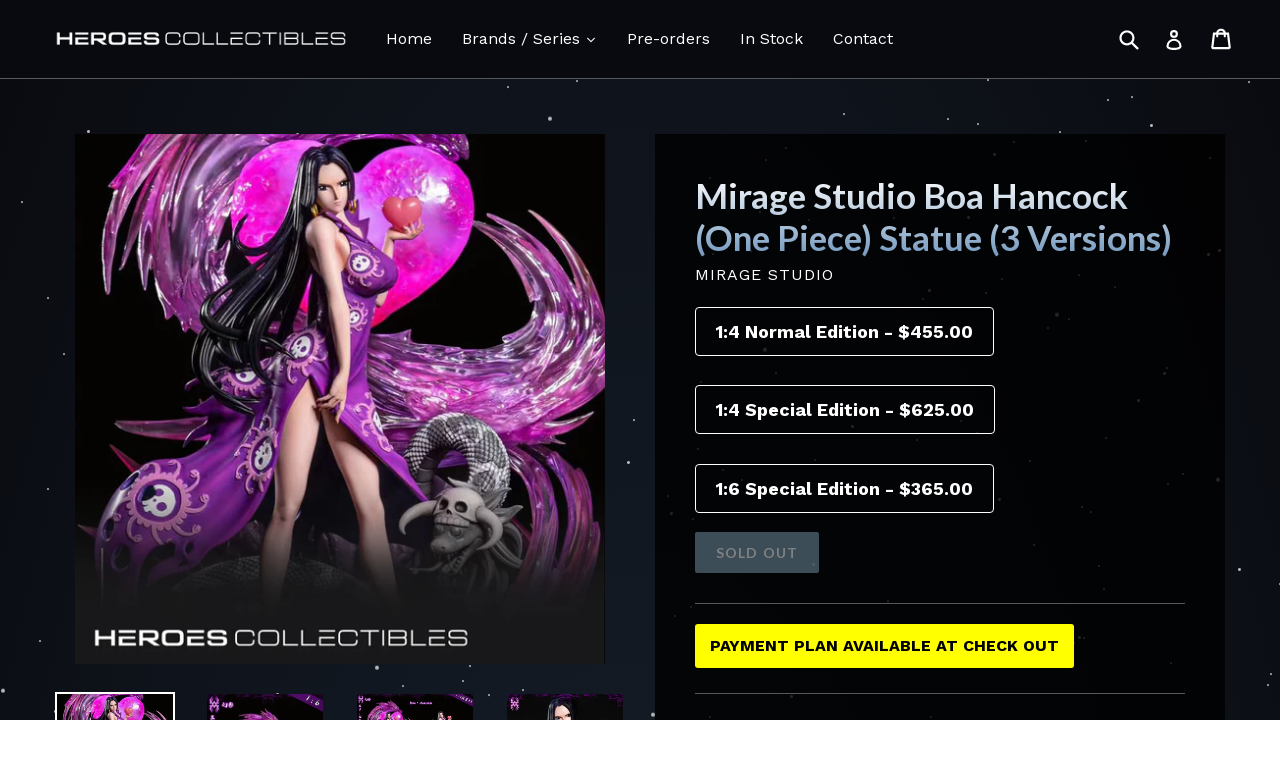

--- FILE ---
content_type: text/html; charset=utf-8
request_url: https://heroes-collectibles.com/products/mirage-studio-boa-hancock-one-piece-statue-3-versions
body_size: 31220
content:
<!doctype html>
<!--[if IE 9]> <html class="ie9 no-js" lang="en"> <![endif]-->
<!--[if (gt IE 9)|!(IE)]><!--> <html class="no-js" lang="en"> <!--<![endif]-->
<head>
  <meta name="google-site-verification" content="1MB69teXFsWGSgLHjmjigej59Tx1zquYPYB_EL0_qso" />
  <meta charset="utf-8">
  <meta http-equiv="X-UA-Compatible" content="IE=edge,chrome=1">
  <meta name="viewport" content="width=device-width,initial-scale=1">
  <meta name="theme-color" content="#7796a8">
  <link rel="canonical" href="https://heroes-collectibles.com/products/mirage-studio-boa-hancock-one-piece-statue-3-versions">

  

  
  <title>
    Mirage Studio Boa Hancock (One Piece) Statue (3 Versions)
    
    
    
      &ndash; Heroes Collectibles
    
  </title>

  
    <meta name="description" content="Payment Plan Available at Check Out SHIPPING DETAILS: Shipping cost is based on our estimation For more info, visit here PREORDER DETAILS AND TERMS &amp;amp; CONDITIONS: Statue is prices:  1:4 Scale (Normal Edition) $455 1:4 Scale (Special Edition) $625 1:6 Scale (Special Edition) $365 Statue is expected to be released at ">
  

  <!-- /snippets/social-meta-tags.liquid -->




<meta property="og:site_name" content="Heroes Collectibles">
<meta property="og:url" content="https://heroes-collectibles.com/products/mirage-studio-boa-hancock-one-piece-statue-3-versions">
<meta property="og:title" content="Mirage Studio Boa Hancock (One Piece) Statue (3 Versions)">
<meta property="og:type" content="product">
<meta property="og:description" content="Payment Plan Available at Check Out SHIPPING DETAILS: Shipping cost is based on our estimation For more info, visit here PREORDER DETAILS AND TERMS &amp;amp; CONDITIONS: Statue is prices:  1:4 Scale (Normal Edition) $455 1:4 Scale (Special Edition) $625 1:6 Scale (Special Edition) $365 Statue is expected to be released at ">

  <meta property="og:price:amount" content="150.00">
  <meta property="og:price:currency" content="USD">

<meta property="og:image" content="http://heroes-collectibles.com/cdn/shop/products/hat3_1200x1200.jpg?v=1605280166"><meta property="og:image" content="http://heroes-collectibles.com/cdn/shop/products/WechatIMG179_1200x1200.jpg?v=1605280167"><meta property="og:image" content="http://heroes-collectibles.com/cdn/shop/products/WechatIMG180_1200x1200.jpg?v=1605280167">
<meta property="og:image:secure_url" content="https://heroes-collectibles.com/cdn/shop/products/hat3_1200x1200.jpg?v=1605280166"><meta property="og:image:secure_url" content="https://heroes-collectibles.com/cdn/shop/products/WechatIMG179_1200x1200.jpg?v=1605280167"><meta property="og:image:secure_url" content="https://heroes-collectibles.com/cdn/shop/products/WechatIMG180_1200x1200.jpg?v=1605280167">


<meta name="twitter:card" content="summary_large_image">
<meta name="twitter:title" content="Mirage Studio Boa Hancock (One Piece) Statue (3 Versions)">
<meta name="twitter:description" content="Payment Plan Available at Check Out SHIPPING DETAILS: Shipping cost is based on our estimation For more info, visit here PREORDER DETAILS AND TERMS &amp;amp; CONDITIONS: Statue is prices:  1:4 Scale (Normal Edition) $455 1:4 Scale (Special Edition) $625 1:6 Scale (Special Edition) $365 Statue is expected to be released at ">


  <link href="//heroes-collectibles.com/cdn/shop/t/1/assets/theme.scss.css?v=141373435129318352261701320293" rel="stylesheet" type="text/css" media="all" />
  

  <link href="//fonts.googleapis.com/css?family=Work+Sans:400,700" rel="stylesheet" type="text/css" media="all" />


  

    <link href="//fonts.googleapis.com/css?family=Lato:700" rel="stylesheet" type="text/css" media="all" />
  



  <script>
    var theme = {
      strings: {
        addToCart: "Add to cart",
        soldOut: "Sold out",
        unavailable: "Unavailable",
        showMore: "Show More",
        showLess: "Show Less",
        addressError: "Error looking up that address",
        addressNoResults: "No results for that address",
        addressQueryLimit: "You have exceeded the Google API usage limit. Consider upgrading to a \u003ca href=\"https:\/\/developers.google.com\/maps\/premium\/usage-limits\"\u003ePremium Plan\u003c\/a\u003e.",
        authError: "There was a problem authenticating your Google Maps account."
      },
      moneyFormat: "${{amount}}"
    }

    document.documentElement.className = document.documentElement.className.replace('no-js', 'js');
  </script>

  <!--[if (lte IE 9) ]><script src="//heroes-collectibles.com/cdn/shop/t/1/assets/match-media.min.js?v=22265819453975888031511147558" type="text/javascript"></script><![endif]-->

  

  <!--[if (gt IE 9)|!(IE)]><!--><script src="//heroes-collectibles.com/cdn/shop/t/1/assets/lazysizes.js?v=68441465964607740661511147558" async="async"></script><!--<![endif]-->
  <!--[if lte IE 9]><script src="//heroes-collectibles.com/cdn/shop/t/1/assets/lazysizes.min.js?v=1456"></script><![endif]-->

  <!--[if (gt IE 9)|!(IE)]><!--><script src="//heroes-collectibles.com/cdn/shop/t/1/assets/vendor.js?v=136118274122071307521511147558" defer="defer"></script><!--<![endif]-->
  <!--[if lte IE 9]><script src="//heroes-collectibles.com/cdn/shop/t/1/assets/vendor.js?v=136118274122071307521511147558"></script><![endif]-->

  <!--[if (gt IE 9)|!(IE)]><!--><script src="//heroes-collectibles.com/cdn/shop/t/1/assets/theme.js?v=81932866561761538301603721197" defer="defer"></script><!--<![endif]-->
  <!--[if lte IE 9]><script src="//heroes-collectibles.com/cdn/shop/t/1/assets/theme.js?v=81932866561761538301603721197"></script><![endif]-->

  
  
  <script>window.performance && window.performance.mark && window.performance.mark('shopify.content_for_header.start');</script><meta name="google-site-verification" content="1MB69teXFsWGSgLHjmjigej59Tx1zquYPYB_EL0_qso">
<meta id="shopify-digital-wallet" name="shopify-digital-wallet" content="/25663552/digital_wallets/dialog">
<meta name="shopify-checkout-api-token" content="37d7dc0d9c7acd790e5c7c189b5ae797">
<link rel="alternate" type="application/json+oembed" href="https://heroes-collectibles.com/products/mirage-studio-boa-hancock-one-piece-statue-3-versions.oembed">
<script async="async" src="/checkouts/internal/preloads.js?locale=en-US"></script>
<link rel="preconnect" href="https://shop.app" crossorigin="anonymous">
<script async="async" src="https://shop.app/checkouts/internal/preloads.js?locale=en-US&shop_id=25663552" crossorigin="anonymous"></script>
<script id="shopify-features" type="application/json">{"accessToken":"37d7dc0d9c7acd790e5c7c189b5ae797","betas":["rich-media-storefront-analytics"],"domain":"heroes-collectibles.com","predictiveSearch":true,"shopId":25663552,"locale":"en"}</script>
<script>var Shopify = Shopify || {};
Shopify.shop = "heroes-collectibles.myshopify.com";
Shopify.locale = "en";
Shopify.currency = {"active":"USD","rate":"1.0"};
Shopify.country = "US";
Shopify.theme = {"name":"Debut","id":9804283946,"schema_name":"Debut","schema_version":"1.9.1","theme_store_id":796,"role":"main"};
Shopify.theme.handle = "null";
Shopify.theme.style = {"id":null,"handle":null};
Shopify.cdnHost = "heroes-collectibles.com/cdn";
Shopify.routes = Shopify.routes || {};
Shopify.routes.root = "/";</script>
<script type="module">!function(o){(o.Shopify=o.Shopify||{}).modules=!0}(window);</script>
<script>!function(o){function n(){var o=[];function n(){o.push(Array.prototype.slice.apply(arguments))}return n.q=o,n}var t=o.Shopify=o.Shopify||{};t.loadFeatures=n(),t.autoloadFeatures=n()}(window);</script>
<script>
  window.ShopifyPay = window.ShopifyPay || {};
  window.ShopifyPay.apiHost = "shop.app\/pay";
  window.ShopifyPay.redirectState = null;
</script>
<script id="shop-js-analytics" type="application/json">{"pageType":"product"}</script>
<script defer="defer" async type="module" src="//heroes-collectibles.com/cdn/shopifycloud/shop-js/modules/v2/client.init-shop-cart-sync_BT-GjEfc.en.esm.js"></script>
<script defer="defer" async type="module" src="//heroes-collectibles.com/cdn/shopifycloud/shop-js/modules/v2/chunk.common_D58fp_Oc.esm.js"></script>
<script defer="defer" async type="module" src="//heroes-collectibles.com/cdn/shopifycloud/shop-js/modules/v2/chunk.modal_xMitdFEc.esm.js"></script>
<script type="module">
  await import("//heroes-collectibles.com/cdn/shopifycloud/shop-js/modules/v2/client.init-shop-cart-sync_BT-GjEfc.en.esm.js");
await import("//heroes-collectibles.com/cdn/shopifycloud/shop-js/modules/v2/chunk.common_D58fp_Oc.esm.js");
await import("//heroes-collectibles.com/cdn/shopifycloud/shop-js/modules/v2/chunk.modal_xMitdFEc.esm.js");

  window.Shopify.SignInWithShop?.initShopCartSync?.({"fedCMEnabled":true,"windoidEnabled":true});

</script>
<script>
  window.Shopify = window.Shopify || {};
  if (!window.Shopify.featureAssets) window.Shopify.featureAssets = {};
  window.Shopify.featureAssets['shop-js'] = {"shop-cart-sync":["modules/v2/client.shop-cart-sync_DZOKe7Ll.en.esm.js","modules/v2/chunk.common_D58fp_Oc.esm.js","modules/v2/chunk.modal_xMitdFEc.esm.js"],"init-fed-cm":["modules/v2/client.init-fed-cm_B6oLuCjv.en.esm.js","modules/v2/chunk.common_D58fp_Oc.esm.js","modules/v2/chunk.modal_xMitdFEc.esm.js"],"shop-cash-offers":["modules/v2/client.shop-cash-offers_D2sdYoxE.en.esm.js","modules/v2/chunk.common_D58fp_Oc.esm.js","modules/v2/chunk.modal_xMitdFEc.esm.js"],"shop-login-button":["modules/v2/client.shop-login-button_QeVjl5Y3.en.esm.js","modules/v2/chunk.common_D58fp_Oc.esm.js","modules/v2/chunk.modal_xMitdFEc.esm.js"],"pay-button":["modules/v2/client.pay-button_DXTOsIq6.en.esm.js","modules/v2/chunk.common_D58fp_Oc.esm.js","modules/v2/chunk.modal_xMitdFEc.esm.js"],"shop-button":["modules/v2/client.shop-button_DQZHx9pm.en.esm.js","modules/v2/chunk.common_D58fp_Oc.esm.js","modules/v2/chunk.modal_xMitdFEc.esm.js"],"avatar":["modules/v2/client.avatar_BTnouDA3.en.esm.js"],"init-windoid":["modules/v2/client.init-windoid_CR1B-cfM.en.esm.js","modules/v2/chunk.common_D58fp_Oc.esm.js","modules/v2/chunk.modal_xMitdFEc.esm.js"],"init-shop-for-new-customer-accounts":["modules/v2/client.init-shop-for-new-customer-accounts_C_vY_xzh.en.esm.js","modules/v2/client.shop-login-button_QeVjl5Y3.en.esm.js","modules/v2/chunk.common_D58fp_Oc.esm.js","modules/v2/chunk.modal_xMitdFEc.esm.js"],"init-shop-email-lookup-coordinator":["modules/v2/client.init-shop-email-lookup-coordinator_BI7n9ZSv.en.esm.js","modules/v2/chunk.common_D58fp_Oc.esm.js","modules/v2/chunk.modal_xMitdFEc.esm.js"],"init-shop-cart-sync":["modules/v2/client.init-shop-cart-sync_BT-GjEfc.en.esm.js","modules/v2/chunk.common_D58fp_Oc.esm.js","modules/v2/chunk.modal_xMitdFEc.esm.js"],"shop-toast-manager":["modules/v2/client.shop-toast-manager_DiYdP3xc.en.esm.js","modules/v2/chunk.common_D58fp_Oc.esm.js","modules/v2/chunk.modal_xMitdFEc.esm.js"],"init-customer-accounts":["modules/v2/client.init-customer-accounts_D9ZNqS-Q.en.esm.js","modules/v2/client.shop-login-button_QeVjl5Y3.en.esm.js","modules/v2/chunk.common_D58fp_Oc.esm.js","modules/v2/chunk.modal_xMitdFEc.esm.js"],"init-customer-accounts-sign-up":["modules/v2/client.init-customer-accounts-sign-up_iGw4briv.en.esm.js","modules/v2/client.shop-login-button_QeVjl5Y3.en.esm.js","modules/v2/chunk.common_D58fp_Oc.esm.js","modules/v2/chunk.modal_xMitdFEc.esm.js"],"shop-follow-button":["modules/v2/client.shop-follow-button_CqMgW2wH.en.esm.js","modules/v2/chunk.common_D58fp_Oc.esm.js","modules/v2/chunk.modal_xMitdFEc.esm.js"],"checkout-modal":["modules/v2/client.checkout-modal_xHeaAweL.en.esm.js","modules/v2/chunk.common_D58fp_Oc.esm.js","modules/v2/chunk.modal_xMitdFEc.esm.js"],"shop-login":["modules/v2/client.shop-login_D91U-Q7h.en.esm.js","modules/v2/chunk.common_D58fp_Oc.esm.js","modules/v2/chunk.modal_xMitdFEc.esm.js"],"lead-capture":["modules/v2/client.lead-capture_BJmE1dJe.en.esm.js","modules/v2/chunk.common_D58fp_Oc.esm.js","modules/v2/chunk.modal_xMitdFEc.esm.js"],"payment-terms":["modules/v2/client.payment-terms_Ci9AEqFq.en.esm.js","modules/v2/chunk.common_D58fp_Oc.esm.js","modules/v2/chunk.modal_xMitdFEc.esm.js"]};
</script>
<script>(function() {
  var isLoaded = false;
  function asyncLoad() {
    if (isLoaded) return;
    isLoaded = true;
    var urls = ["https:\/\/js.smile.io\/v1\/smile-shopify.js?shop=heroes-collectibles.myshopify.com","https:\/\/swymv3free-01.azureedge.net\/code\/swym-shopify.js?shop=heroes-collectibles.myshopify.com"];
    for (var i = 0; i < urls.length; i++) {
      var s = document.createElement('script');
      s.type = 'text/javascript';
      s.async = true;
      s.src = urls[i];
      var x = document.getElementsByTagName('script')[0];
      x.parentNode.insertBefore(s, x);
    }
  };
  if(window.attachEvent) {
    window.attachEvent('onload', asyncLoad);
  } else {
    window.addEventListener('load', asyncLoad, false);
  }
})();</script>
<script id="__st">var __st={"a":25663552,"offset":-21600,"reqid":"5b8b6ea6-6127-4af1-9bc6-bd53b9bef236-1769304175","pageurl":"heroes-collectibles.com\/products\/mirage-studio-boa-hancock-one-piece-statue-3-versions","u":"054049ea0ead","p":"product","rtyp":"product","rid":6042647199895};</script>
<script>window.ShopifyPaypalV4VisibilityTracking = true;</script>
<script id="captcha-bootstrap">!function(){'use strict';const t='contact',e='account',n='new_comment',o=[[t,t],['blogs',n],['comments',n],[t,'customer']],c=[[e,'customer_login'],[e,'guest_login'],[e,'recover_customer_password'],[e,'create_customer']],r=t=>t.map((([t,e])=>`form[action*='/${t}']:not([data-nocaptcha='true']) input[name='form_type'][value='${e}']`)).join(','),a=t=>()=>t?[...document.querySelectorAll(t)].map((t=>t.form)):[];function s(){const t=[...o],e=r(t);return a(e)}const i='password',u='form_key',d=['recaptcha-v3-token','g-recaptcha-response','h-captcha-response',i],f=()=>{try{return window.sessionStorage}catch{return}},m='__shopify_v',_=t=>t.elements[u];function p(t,e,n=!1){try{const o=window.sessionStorage,c=JSON.parse(o.getItem(e)),{data:r}=function(t){const{data:e,action:n}=t;return t[m]||n?{data:e,action:n}:{data:t,action:n}}(c);for(const[e,n]of Object.entries(r))t.elements[e]&&(t.elements[e].value=n);n&&o.removeItem(e)}catch(o){console.error('form repopulation failed',{error:o})}}const l='form_type',E='cptcha';function T(t){t.dataset[E]=!0}const w=window,h=w.document,L='Shopify',v='ce_forms',y='captcha';let A=!1;((t,e)=>{const n=(g='f06e6c50-85a8-45c8-87d0-21a2b65856fe',I='https://cdn.shopify.com/shopifycloud/storefront-forms-hcaptcha/ce_storefront_forms_captcha_hcaptcha.v1.5.2.iife.js',D={infoText:'Protected by hCaptcha',privacyText:'Privacy',termsText:'Terms'},(t,e,n)=>{const o=w[L][v],c=o.bindForm;if(c)return c(t,g,e,D).then(n);var r;o.q.push([[t,g,e,D],n]),r=I,A||(h.body.append(Object.assign(h.createElement('script'),{id:'captcha-provider',async:!0,src:r})),A=!0)});var g,I,D;w[L]=w[L]||{},w[L][v]=w[L][v]||{},w[L][v].q=[],w[L][y]=w[L][y]||{},w[L][y].protect=function(t,e){n(t,void 0,e),T(t)},Object.freeze(w[L][y]),function(t,e,n,w,h,L){const[v,y,A,g]=function(t,e,n){const i=e?o:[],u=t?c:[],d=[...i,...u],f=r(d),m=r(i),_=r(d.filter((([t,e])=>n.includes(e))));return[a(f),a(m),a(_),s()]}(w,h,L),I=t=>{const e=t.target;return e instanceof HTMLFormElement?e:e&&e.form},D=t=>v().includes(t);t.addEventListener('submit',(t=>{const e=I(t);if(!e)return;const n=D(e)&&!e.dataset.hcaptchaBound&&!e.dataset.recaptchaBound,o=_(e),c=g().includes(e)&&(!o||!o.value);(n||c)&&t.preventDefault(),c&&!n&&(function(t){try{if(!f())return;!function(t){const e=f();if(!e)return;const n=_(t);if(!n)return;const o=n.value;o&&e.removeItem(o)}(t);const e=Array.from(Array(32),(()=>Math.random().toString(36)[2])).join('');!function(t,e){_(t)||t.append(Object.assign(document.createElement('input'),{type:'hidden',name:u})),t.elements[u].value=e}(t,e),function(t,e){const n=f();if(!n)return;const o=[...t.querySelectorAll(`input[type='${i}']`)].map((({name:t})=>t)),c=[...d,...o],r={};for(const[a,s]of new FormData(t).entries())c.includes(a)||(r[a]=s);n.setItem(e,JSON.stringify({[m]:1,action:t.action,data:r}))}(t,e)}catch(e){console.error('failed to persist form',e)}}(e),e.submit())}));const S=(t,e)=>{t&&!t.dataset[E]&&(n(t,e.some((e=>e===t))),T(t))};for(const o of['focusin','change'])t.addEventListener(o,(t=>{const e=I(t);D(e)&&S(e,y())}));const B=e.get('form_key'),M=e.get(l),P=B&&M;t.addEventListener('DOMContentLoaded',(()=>{const t=y();if(P)for(const e of t)e.elements[l].value===M&&p(e,B);[...new Set([...A(),...v().filter((t=>'true'===t.dataset.shopifyCaptcha))])].forEach((e=>S(e,t)))}))}(h,new URLSearchParams(w.location.search),n,t,e,['guest_login'])})(!0,!0)}();</script>
<script integrity="sha256-4kQ18oKyAcykRKYeNunJcIwy7WH5gtpwJnB7kiuLZ1E=" data-source-attribution="shopify.loadfeatures" defer="defer" src="//heroes-collectibles.com/cdn/shopifycloud/storefront/assets/storefront/load_feature-a0a9edcb.js" crossorigin="anonymous"></script>
<script crossorigin="anonymous" defer="defer" src="//heroes-collectibles.com/cdn/shopifycloud/storefront/assets/shopify_pay/storefront-65b4c6d7.js?v=20250812"></script>
<script data-source-attribution="shopify.dynamic_checkout.dynamic.init">var Shopify=Shopify||{};Shopify.PaymentButton=Shopify.PaymentButton||{isStorefrontPortableWallets:!0,init:function(){window.Shopify.PaymentButton.init=function(){};var t=document.createElement("script");t.src="https://heroes-collectibles.com/cdn/shopifycloud/portable-wallets/latest/portable-wallets.en.js",t.type="module",document.head.appendChild(t)}};
</script>
<script data-source-attribution="shopify.dynamic_checkout.buyer_consent">
  function portableWalletsHideBuyerConsent(e){var t=document.getElementById("shopify-buyer-consent"),n=document.getElementById("shopify-subscription-policy-button");t&&n&&(t.classList.add("hidden"),t.setAttribute("aria-hidden","true"),n.removeEventListener("click",e))}function portableWalletsShowBuyerConsent(e){var t=document.getElementById("shopify-buyer-consent"),n=document.getElementById("shopify-subscription-policy-button");t&&n&&(t.classList.remove("hidden"),t.removeAttribute("aria-hidden"),n.addEventListener("click",e))}window.Shopify?.PaymentButton&&(window.Shopify.PaymentButton.hideBuyerConsent=portableWalletsHideBuyerConsent,window.Shopify.PaymentButton.showBuyerConsent=portableWalletsShowBuyerConsent);
</script>
<script data-source-attribution="shopify.dynamic_checkout.cart.bootstrap">document.addEventListener("DOMContentLoaded",(function(){function t(){return document.querySelector("shopify-accelerated-checkout-cart, shopify-accelerated-checkout")}if(t())Shopify.PaymentButton.init();else{new MutationObserver((function(e,n){t()&&(Shopify.PaymentButton.init(),n.disconnect())})).observe(document.body,{childList:!0,subtree:!0})}}));
</script>
<link id="shopify-accelerated-checkout-styles" rel="stylesheet" media="screen" href="https://heroes-collectibles.com/cdn/shopifycloud/portable-wallets/latest/accelerated-checkout-backwards-compat.css" crossorigin="anonymous">
<style id="shopify-accelerated-checkout-cart">
        #shopify-buyer-consent {
  margin-top: 1em;
  display: inline-block;
  width: 100%;
}

#shopify-buyer-consent.hidden {
  display: none;
}

#shopify-subscription-policy-button {
  background: none;
  border: none;
  padding: 0;
  text-decoration: underline;
  font-size: inherit;
  cursor: pointer;
}

#shopify-subscription-policy-button::before {
  box-shadow: none;
}

      </style>

<script>window.performance && window.performance.mark && window.performance.mark('shopify.content_for_header.end');</script><link href="https://monorail-edge.shopifysvc.com" rel="dns-prefetch">
<script>(function(){if ("sendBeacon" in navigator && "performance" in window) {try {var session_token_from_headers = performance.getEntriesByType('navigation')[0].serverTiming.find(x => x.name == '_s').description;} catch {var session_token_from_headers = undefined;}var session_cookie_matches = document.cookie.match(/_shopify_s=([^;]*)/);var session_token_from_cookie = session_cookie_matches && session_cookie_matches.length === 2 ? session_cookie_matches[1] : "";var session_token = session_token_from_headers || session_token_from_cookie || "";function handle_abandonment_event(e) {var entries = performance.getEntries().filter(function(entry) {return /monorail-edge.shopifysvc.com/.test(entry.name);});if (!window.abandonment_tracked && entries.length === 0) {window.abandonment_tracked = true;var currentMs = Date.now();var navigation_start = performance.timing.navigationStart;var payload = {shop_id: 25663552,url: window.location.href,navigation_start,duration: currentMs - navigation_start,session_token,page_type: "product"};window.navigator.sendBeacon("https://monorail-edge.shopifysvc.com/v1/produce", JSON.stringify({schema_id: "online_store_buyer_site_abandonment/1.1",payload: payload,metadata: {event_created_at_ms: currentMs,event_sent_at_ms: currentMs}}));}}window.addEventListener('pagehide', handle_abandonment_event);}}());</script>
<script id="web-pixels-manager-setup">(function e(e,d,r,n,o){if(void 0===o&&(o={}),!Boolean(null===(a=null===(i=window.Shopify)||void 0===i?void 0:i.analytics)||void 0===a?void 0:a.replayQueue)){var i,a;window.Shopify=window.Shopify||{};var t=window.Shopify;t.analytics=t.analytics||{};var s=t.analytics;s.replayQueue=[],s.publish=function(e,d,r){return s.replayQueue.push([e,d,r]),!0};try{self.performance.mark("wpm:start")}catch(e){}var l=function(){var e={modern:/Edge?\/(1{2}[4-9]|1[2-9]\d|[2-9]\d{2}|\d{4,})\.\d+(\.\d+|)|Firefox\/(1{2}[4-9]|1[2-9]\d|[2-9]\d{2}|\d{4,})\.\d+(\.\d+|)|Chrom(ium|e)\/(9{2}|\d{3,})\.\d+(\.\d+|)|(Maci|X1{2}).+ Version\/(15\.\d+|(1[6-9]|[2-9]\d|\d{3,})\.\d+)([,.]\d+|)( \(\w+\)|)( Mobile\/\w+|) Safari\/|Chrome.+OPR\/(9{2}|\d{3,})\.\d+\.\d+|(CPU[ +]OS|iPhone[ +]OS|CPU[ +]iPhone|CPU IPhone OS|CPU iPad OS)[ +]+(15[._]\d+|(1[6-9]|[2-9]\d|\d{3,})[._]\d+)([._]\d+|)|Android:?[ /-](13[3-9]|1[4-9]\d|[2-9]\d{2}|\d{4,})(\.\d+|)(\.\d+|)|Android.+Firefox\/(13[5-9]|1[4-9]\d|[2-9]\d{2}|\d{4,})\.\d+(\.\d+|)|Android.+Chrom(ium|e)\/(13[3-9]|1[4-9]\d|[2-9]\d{2}|\d{4,})\.\d+(\.\d+|)|SamsungBrowser\/([2-9]\d|\d{3,})\.\d+/,legacy:/Edge?\/(1[6-9]|[2-9]\d|\d{3,})\.\d+(\.\d+|)|Firefox\/(5[4-9]|[6-9]\d|\d{3,})\.\d+(\.\d+|)|Chrom(ium|e)\/(5[1-9]|[6-9]\d|\d{3,})\.\d+(\.\d+|)([\d.]+$|.*Safari\/(?![\d.]+ Edge\/[\d.]+$))|(Maci|X1{2}).+ Version\/(10\.\d+|(1[1-9]|[2-9]\d|\d{3,})\.\d+)([,.]\d+|)( \(\w+\)|)( Mobile\/\w+|) Safari\/|Chrome.+OPR\/(3[89]|[4-9]\d|\d{3,})\.\d+\.\d+|(CPU[ +]OS|iPhone[ +]OS|CPU[ +]iPhone|CPU IPhone OS|CPU iPad OS)[ +]+(10[._]\d+|(1[1-9]|[2-9]\d|\d{3,})[._]\d+)([._]\d+|)|Android:?[ /-](13[3-9]|1[4-9]\d|[2-9]\d{2}|\d{4,})(\.\d+|)(\.\d+|)|Mobile Safari.+OPR\/([89]\d|\d{3,})\.\d+\.\d+|Android.+Firefox\/(13[5-9]|1[4-9]\d|[2-9]\d{2}|\d{4,})\.\d+(\.\d+|)|Android.+Chrom(ium|e)\/(13[3-9]|1[4-9]\d|[2-9]\d{2}|\d{4,})\.\d+(\.\d+|)|Android.+(UC? ?Browser|UCWEB|U3)[ /]?(15\.([5-9]|\d{2,})|(1[6-9]|[2-9]\d|\d{3,})\.\d+)\.\d+|SamsungBrowser\/(5\.\d+|([6-9]|\d{2,})\.\d+)|Android.+MQ{2}Browser\/(14(\.(9|\d{2,})|)|(1[5-9]|[2-9]\d|\d{3,})(\.\d+|))(\.\d+|)|K[Aa][Ii]OS\/(3\.\d+|([4-9]|\d{2,})\.\d+)(\.\d+|)/},d=e.modern,r=e.legacy,n=navigator.userAgent;return n.match(d)?"modern":n.match(r)?"legacy":"unknown"}(),u="modern"===l?"modern":"legacy",c=(null!=n?n:{modern:"",legacy:""})[u],f=function(e){return[e.baseUrl,"/wpm","/b",e.hashVersion,"modern"===e.buildTarget?"m":"l",".js"].join("")}({baseUrl:d,hashVersion:r,buildTarget:u}),m=function(e){var d=e.version,r=e.bundleTarget,n=e.surface,o=e.pageUrl,i=e.monorailEndpoint;return{emit:function(e){var a=e.status,t=e.errorMsg,s=(new Date).getTime(),l=JSON.stringify({metadata:{event_sent_at_ms:s},events:[{schema_id:"web_pixels_manager_load/3.1",payload:{version:d,bundle_target:r,page_url:o,status:a,surface:n,error_msg:t},metadata:{event_created_at_ms:s}}]});if(!i)return console&&console.warn&&console.warn("[Web Pixels Manager] No Monorail endpoint provided, skipping logging."),!1;try{return self.navigator.sendBeacon.bind(self.navigator)(i,l)}catch(e){}var u=new XMLHttpRequest;try{return u.open("POST",i,!0),u.setRequestHeader("Content-Type","text/plain"),u.send(l),!0}catch(e){return console&&console.warn&&console.warn("[Web Pixels Manager] Got an unhandled error while logging to Monorail."),!1}}}}({version:r,bundleTarget:l,surface:e.surface,pageUrl:self.location.href,monorailEndpoint:e.monorailEndpoint});try{o.browserTarget=l,function(e){var d=e.src,r=e.async,n=void 0===r||r,o=e.onload,i=e.onerror,a=e.sri,t=e.scriptDataAttributes,s=void 0===t?{}:t,l=document.createElement("script"),u=document.querySelector("head"),c=document.querySelector("body");if(l.async=n,l.src=d,a&&(l.integrity=a,l.crossOrigin="anonymous"),s)for(var f in s)if(Object.prototype.hasOwnProperty.call(s,f))try{l.dataset[f]=s[f]}catch(e){}if(o&&l.addEventListener("load",o),i&&l.addEventListener("error",i),u)u.appendChild(l);else{if(!c)throw new Error("Did not find a head or body element to append the script");c.appendChild(l)}}({src:f,async:!0,onload:function(){if(!function(){var e,d;return Boolean(null===(d=null===(e=window.Shopify)||void 0===e?void 0:e.analytics)||void 0===d?void 0:d.initialized)}()){var d=window.webPixelsManager.init(e)||void 0;if(d){var r=window.Shopify.analytics;r.replayQueue.forEach((function(e){var r=e[0],n=e[1],o=e[2];d.publishCustomEvent(r,n,o)})),r.replayQueue=[],r.publish=d.publishCustomEvent,r.visitor=d.visitor,r.initialized=!0}}},onerror:function(){return m.emit({status:"failed",errorMsg:"".concat(f," has failed to load")})},sri:function(e){var d=/^sha384-[A-Za-z0-9+/=]+$/;return"string"==typeof e&&d.test(e)}(c)?c:"",scriptDataAttributes:o}),m.emit({status:"loading"})}catch(e){m.emit({status:"failed",errorMsg:(null==e?void 0:e.message)||"Unknown error"})}}})({shopId: 25663552,storefrontBaseUrl: "https://heroes-collectibles.com",extensionsBaseUrl: "https://extensions.shopifycdn.com/cdn/shopifycloud/web-pixels-manager",monorailEndpoint: "https://monorail-edge.shopifysvc.com/unstable/produce_batch",surface: "storefront-renderer",enabledBetaFlags: ["2dca8a86"],webPixelsConfigList: [{"id":"528187645","configuration":"{\"config\":\"{\\\"pixel_id\\\":\\\"GT-5TW4Z2X\\\",\\\"target_country\\\":\\\"US\\\",\\\"gtag_events\\\":[{\\\"type\\\":\\\"purchase\\\",\\\"action_label\\\":\\\"MC-ZQDY8GK2N6\\\"},{\\\"type\\\":\\\"page_view\\\",\\\"action_label\\\":\\\"MC-ZQDY8GK2N6\\\"},{\\\"type\\\":\\\"view_item\\\",\\\"action_label\\\":\\\"MC-ZQDY8GK2N6\\\"}],\\\"enable_monitoring_mode\\\":false}\"}","eventPayloadVersion":"v1","runtimeContext":"OPEN","scriptVersion":"b2a88bafab3e21179ed38636efcd8a93","type":"APP","apiClientId":1780363,"privacyPurposes":[],"dataSharingAdjustments":{"protectedCustomerApprovalScopes":["read_customer_address","read_customer_email","read_customer_name","read_customer_personal_data","read_customer_phone"]}},{"id":"61899005","eventPayloadVersion":"v1","runtimeContext":"LAX","scriptVersion":"1","type":"CUSTOM","privacyPurposes":["MARKETING"],"name":"Meta pixel (migrated)"},{"id":"74285309","eventPayloadVersion":"v1","runtimeContext":"LAX","scriptVersion":"1","type":"CUSTOM","privacyPurposes":["ANALYTICS"],"name":"Google Analytics tag (migrated)"},{"id":"shopify-app-pixel","configuration":"{}","eventPayloadVersion":"v1","runtimeContext":"STRICT","scriptVersion":"0450","apiClientId":"shopify-pixel","type":"APP","privacyPurposes":["ANALYTICS","MARKETING"]},{"id":"shopify-custom-pixel","eventPayloadVersion":"v1","runtimeContext":"LAX","scriptVersion":"0450","apiClientId":"shopify-pixel","type":"CUSTOM","privacyPurposes":["ANALYTICS","MARKETING"]}],isMerchantRequest: false,initData: {"shop":{"name":"Heroes Collectibles","paymentSettings":{"currencyCode":"USD"},"myshopifyDomain":"heroes-collectibles.myshopify.com","countryCode":"SG","storefrontUrl":"https:\/\/heroes-collectibles.com"},"customer":null,"cart":null,"checkout":null,"productVariants":[{"price":{"amount":455.0,"currencyCode":"USD"},"product":{"title":"Mirage Studio Boa Hancock (One Piece) Statue (3 Versions)","vendor":"Mirage Studio","id":"6042647199895","untranslatedTitle":"Mirage Studio Boa Hancock (One Piece) Statue (3 Versions)","url":"\/products\/mirage-studio-boa-hancock-one-piece-statue-3-versions","type":"One Piece"},"id":"37600259408023","image":{"src":"\/\/heroes-collectibles.com\/cdn\/shop\/products\/hat3.jpg?v=1605280166"},"sku":"","title":"1:4 Scale (Normal Edition) \/ Full Payment \/ Payment Plan","untranslatedTitle":"1:4 Scale (Normal Edition) \/ Full Payment \/ Payment Plan"},{"price":{"amount":185.0,"currencyCode":"USD"},"product":{"title":"Mirage Studio Boa Hancock (One Piece) Statue (3 Versions)","vendor":"Mirage Studio","id":"6042647199895","untranslatedTitle":"Mirage Studio Boa Hancock (One Piece) Statue (3 Versions)","url":"\/products\/mirage-studio-boa-hancock-one-piece-statue-3-versions","type":"One Piece"},"id":"37600259440791","image":{"src":"\/\/heroes-collectibles.com\/cdn\/shop\/products\/hat3.jpg?v=1605280166"},"sku":"","title":"1:4 Scale (Normal Edition) \/ Deposit","untranslatedTitle":"1:4 Scale (Normal Edition) \/ Deposit"},{"price":{"amount":625.0,"currencyCode":"USD"},"product":{"title":"Mirage Studio Boa Hancock (One Piece) Statue (3 Versions)","vendor":"Mirage Studio","id":"6042647199895","untranslatedTitle":"Mirage Studio Boa Hancock (One Piece) Statue (3 Versions)","url":"\/products\/mirage-studio-boa-hancock-one-piece-statue-3-versions","type":"One Piece"},"id":"37600259473559","image":{"src":"\/\/heroes-collectibles.com\/cdn\/shop\/products\/hat3.jpg?v=1605280166"},"sku":"","title":"1:4 Scale (Special Edition) \/ Full Payment \/ Payment Plan","untranslatedTitle":"1:4 Scale (Special Edition) \/ Full Payment \/ Payment Plan"},{"price":{"amount":250.0,"currencyCode":"USD"},"product":{"title":"Mirage Studio Boa Hancock (One Piece) Statue (3 Versions)","vendor":"Mirage Studio","id":"6042647199895","untranslatedTitle":"Mirage Studio Boa Hancock (One Piece) Statue (3 Versions)","url":"\/products\/mirage-studio-boa-hancock-one-piece-statue-3-versions","type":"One Piece"},"id":"37600259506327","image":{"src":"\/\/heroes-collectibles.com\/cdn\/shop\/products\/hat3.jpg?v=1605280166"},"sku":"","title":"1:4 Scale (Special Edition) \/ Deposit","untranslatedTitle":"1:4 Scale (Special Edition) \/ Deposit"},{"price":{"amount":365.0,"currencyCode":"USD"},"product":{"title":"Mirage Studio Boa Hancock (One Piece) Statue (3 Versions)","vendor":"Mirage Studio","id":"6042647199895","untranslatedTitle":"Mirage Studio Boa Hancock (One Piece) Statue (3 Versions)","url":"\/products\/mirage-studio-boa-hancock-one-piece-statue-3-versions","type":"One Piece"},"id":"37600259539095","image":{"src":"\/\/heroes-collectibles.com\/cdn\/shop\/products\/hat3.jpg?v=1605280166"},"sku":"","title":"1:6 Scale (Special Edition) \/ Full Payment \/ Payment Plan","untranslatedTitle":"1:6 Scale (Special Edition) \/ Full Payment \/ Payment Plan"},{"price":{"amount":150.0,"currencyCode":"USD"},"product":{"title":"Mirage Studio Boa Hancock (One Piece) Statue (3 Versions)","vendor":"Mirage Studio","id":"6042647199895","untranslatedTitle":"Mirage Studio Boa Hancock (One Piece) Statue (3 Versions)","url":"\/products\/mirage-studio-boa-hancock-one-piece-statue-3-versions","type":"One Piece"},"id":"37600259637399","image":{"src":"\/\/heroes-collectibles.com\/cdn\/shop\/products\/hat3.jpg?v=1605280166"},"sku":"","title":"1:6 Scale (Special Edition) \/ Deposit","untranslatedTitle":"1:6 Scale (Special Edition) \/ Deposit"}],"purchasingCompany":null},},"https://heroes-collectibles.com/cdn","fcfee988w5aeb613cpc8e4bc33m6693e112",{"modern":"","legacy":""},{"shopId":"25663552","storefrontBaseUrl":"https:\/\/heroes-collectibles.com","extensionBaseUrl":"https:\/\/extensions.shopifycdn.com\/cdn\/shopifycloud\/web-pixels-manager","surface":"storefront-renderer","enabledBetaFlags":"[\"2dca8a86\"]","isMerchantRequest":"false","hashVersion":"fcfee988w5aeb613cpc8e4bc33m6693e112","publish":"custom","events":"[[\"page_viewed\",{}],[\"product_viewed\",{\"productVariant\":{\"price\":{\"amount\":455.0,\"currencyCode\":\"USD\"},\"product\":{\"title\":\"Mirage Studio Boa Hancock (One Piece) Statue (3 Versions)\",\"vendor\":\"Mirage Studio\",\"id\":\"6042647199895\",\"untranslatedTitle\":\"Mirage Studio Boa Hancock (One Piece) Statue (3 Versions)\",\"url\":\"\/products\/mirage-studio-boa-hancock-one-piece-statue-3-versions\",\"type\":\"One Piece\"},\"id\":\"37600259408023\",\"image\":{\"src\":\"\/\/heroes-collectibles.com\/cdn\/shop\/products\/hat3.jpg?v=1605280166\"},\"sku\":\"\",\"title\":\"1:4 Scale (Normal Edition) \/ Full Payment \/ Payment Plan\",\"untranslatedTitle\":\"1:4 Scale (Normal Edition) \/ Full Payment \/ Payment Plan\"}}]]"});</script><script>
  window.ShopifyAnalytics = window.ShopifyAnalytics || {};
  window.ShopifyAnalytics.meta = window.ShopifyAnalytics.meta || {};
  window.ShopifyAnalytics.meta.currency = 'USD';
  var meta = {"product":{"id":6042647199895,"gid":"gid:\/\/shopify\/Product\/6042647199895","vendor":"Mirage Studio","type":"One Piece","handle":"mirage-studio-boa-hancock-one-piece-statue-3-versions","variants":[{"id":37600259408023,"price":45500,"name":"Mirage Studio Boa Hancock (One Piece) Statue (3 Versions) - 1:4 Scale (Normal Edition) \/ Full Payment \/ Payment Plan","public_title":"1:4 Scale (Normal Edition) \/ Full Payment \/ Payment Plan","sku":""},{"id":37600259440791,"price":18500,"name":"Mirage Studio Boa Hancock (One Piece) Statue (3 Versions) - 1:4 Scale (Normal Edition) \/ Deposit","public_title":"1:4 Scale (Normal Edition) \/ Deposit","sku":""},{"id":37600259473559,"price":62500,"name":"Mirage Studio Boa Hancock (One Piece) Statue (3 Versions) - 1:4 Scale (Special Edition) \/ Full Payment \/ Payment Plan","public_title":"1:4 Scale (Special Edition) \/ Full Payment \/ Payment Plan","sku":""},{"id":37600259506327,"price":25000,"name":"Mirage Studio Boa Hancock (One Piece) Statue (3 Versions) - 1:4 Scale (Special Edition) \/ Deposit","public_title":"1:4 Scale (Special Edition) \/ Deposit","sku":""},{"id":37600259539095,"price":36500,"name":"Mirage Studio Boa Hancock (One Piece) Statue (3 Versions) - 1:6 Scale (Special Edition) \/ Full Payment \/ Payment Plan","public_title":"1:6 Scale (Special Edition) \/ Full Payment \/ Payment Plan","sku":""},{"id":37600259637399,"price":15000,"name":"Mirage Studio Boa Hancock (One Piece) Statue (3 Versions) - 1:6 Scale (Special Edition) \/ Deposit","public_title":"1:6 Scale (Special Edition) \/ Deposit","sku":""}],"remote":false},"page":{"pageType":"product","resourceType":"product","resourceId":6042647199895,"requestId":"5b8b6ea6-6127-4af1-9bc6-bd53b9bef236-1769304175"}};
  for (var attr in meta) {
    window.ShopifyAnalytics.meta[attr] = meta[attr];
  }
</script>
<script class="analytics">
  (function () {
    var customDocumentWrite = function(content) {
      var jquery = null;

      if (window.jQuery) {
        jquery = window.jQuery;
      } else if (window.Checkout && window.Checkout.$) {
        jquery = window.Checkout.$;
      }

      if (jquery) {
        jquery('body').append(content);
      }
    };

    var hasLoggedConversion = function(token) {
      if (token) {
        return document.cookie.indexOf('loggedConversion=' + token) !== -1;
      }
      return false;
    }

    var setCookieIfConversion = function(token) {
      if (token) {
        var twoMonthsFromNow = new Date(Date.now());
        twoMonthsFromNow.setMonth(twoMonthsFromNow.getMonth() + 2);

        document.cookie = 'loggedConversion=' + token + '; expires=' + twoMonthsFromNow;
      }
    }

    var trekkie = window.ShopifyAnalytics.lib = window.trekkie = window.trekkie || [];
    if (trekkie.integrations) {
      return;
    }
    trekkie.methods = [
      'identify',
      'page',
      'ready',
      'track',
      'trackForm',
      'trackLink'
    ];
    trekkie.factory = function(method) {
      return function() {
        var args = Array.prototype.slice.call(arguments);
        args.unshift(method);
        trekkie.push(args);
        return trekkie;
      };
    };
    for (var i = 0; i < trekkie.methods.length; i++) {
      var key = trekkie.methods[i];
      trekkie[key] = trekkie.factory(key);
    }
    trekkie.load = function(config) {
      trekkie.config = config || {};
      trekkie.config.initialDocumentCookie = document.cookie;
      var first = document.getElementsByTagName('script')[0];
      var script = document.createElement('script');
      script.type = 'text/javascript';
      script.onerror = function(e) {
        var scriptFallback = document.createElement('script');
        scriptFallback.type = 'text/javascript';
        scriptFallback.onerror = function(error) {
                var Monorail = {
      produce: function produce(monorailDomain, schemaId, payload) {
        var currentMs = new Date().getTime();
        var event = {
          schema_id: schemaId,
          payload: payload,
          metadata: {
            event_created_at_ms: currentMs,
            event_sent_at_ms: currentMs
          }
        };
        return Monorail.sendRequest("https://" + monorailDomain + "/v1/produce", JSON.stringify(event));
      },
      sendRequest: function sendRequest(endpointUrl, payload) {
        // Try the sendBeacon API
        if (window && window.navigator && typeof window.navigator.sendBeacon === 'function' && typeof window.Blob === 'function' && !Monorail.isIos12()) {
          var blobData = new window.Blob([payload], {
            type: 'text/plain'
          });

          if (window.navigator.sendBeacon(endpointUrl, blobData)) {
            return true;
          } // sendBeacon was not successful

        } // XHR beacon

        var xhr = new XMLHttpRequest();

        try {
          xhr.open('POST', endpointUrl);
          xhr.setRequestHeader('Content-Type', 'text/plain');
          xhr.send(payload);
        } catch (e) {
          console.log(e);
        }

        return false;
      },
      isIos12: function isIos12() {
        return window.navigator.userAgent.lastIndexOf('iPhone; CPU iPhone OS 12_') !== -1 || window.navigator.userAgent.lastIndexOf('iPad; CPU OS 12_') !== -1;
      }
    };
    Monorail.produce('monorail-edge.shopifysvc.com',
      'trekkie_storefront_load_errors/1.1',
      {shop_id: 25663552,
      theme_id: 9804283946,
      app_name: "storefront",
      context_url: window.location.href,
      source_url: "//heroes-collectibles.com/cdn/s/trekkie.storefront.8d95595f799fbf7e1d32231b9a28fd43b70c67d3.min.js"});

        };
        scriptFallback.async = true;
        scriptFallback.src = '//heroes-collectibles.com/cdn/s/trekkie.storefront.8d95595f799fbf7e1d32231b9a28fd43b70c67d3.min.js';
        first.parentNode.insertBefore(scriptFallback, first);
      };
      script.async = true;
      script.src = '//heroes-collectibles.com/cdn/s/trekkie.storefront.8d95595f799fbf7e1d32231b9a28fd43b70c67d3.min.js';
      first.parentNode.insertBefore(script, first);
    };
    trekkie.load(
      {"Trekkie":{"appName":"storefront","development":false,"defaultAttributes":{"shopId":25663552,"isMerchantRequest":null,"themeId":9804283946,"themeCityHash":"8564632295831435345","contentLanguage":"en","currency":"USD","eventMetadataId":"1161c77a-3c75-4320-9203-5dc35b301ec7"},"isServerSideCookieWritingEnabled":true,"monorailRegion":"shop_domain","enabledBetaFlags":["65f19447"]},"Session Attribution":{},"S2S":{"facebookCapiEnabled":false,"source":"trekkie-storefront-renderer","apiClientId":580111}}
    );

    var loaded = false;
    trekkie.ready(function() {
      if (loaded) return;
      loaded = true;

      window.ShopifyAnalytics.lib = window.trekkie;

      var originalDocumentWrite = document.write;
      document.write = customDocumentWrite;
      try { window.ShopifyAnalytics.merchantGoogleAnalytics.call(this); } catch(error) {};
      document.write = originalDocumentWrite;

      window.ShopifyAnalytics.lib.page(null,{"pageType":"product","resourceType":"product","resourceId":6042647199895,"requestId":"5b8b6ea6-6127-4af1-9bc6-bd53b9bef236-1769304175","shopifyEmitted":true});

      var match = window.location.pathname.match(/checkouts\/(.+)\/(thank_you|post_purchase)/)
      var token = match? match[1]: undefined;
      if (!hasLoggedConversion(token)) {
        setCookieIfConversion(token);
        window.ShopifyAnalytics.lib.track("Viewed Product",{"currency":"USD","variantId":37600259408023,"productId":6042647199895,"productGid":"gid:\/\/shopify\/Product\/6042647199895","name":"Mirage Studio Boa Hancock (One Piece) Statue (3 Versions) - 1:4 Scale (Normal Edition) \/ Full Payment \/ Payment Plan","price":"455.00","sku":"","brand":"Mirage Studio","variant":"1:4 Scale (Normal Edition) \/ Full Payment \/ Payment Plan","category":"One Piece","nonInteraction":true,"remote":false},undefined,undefined,{"shopifyEmitted":true});
      window.ShopifyAnalytics.lib.track("monorail:\/\/trekkie_storefront_viewed_product\/1.1",{"currency":"USD","variantId":37600259408023,"productId":6042647199895,"productGid":"gid:\/\/shopify\/Product\/6042647199895","name":"Mirage Studio Boa Hancock (One Piece) Statue (3 Versions) - 1:4 Scale (Normal Edition) \/ Full Payment \/ Payment Plan","price":"455.00","sku":"","brand":"Mirage Studio","variant":"1:4 Scale (Normal Edition) \/ Full Payment \/ Payment Plan","category":"One Piece","nonInteraction":true,"remote":false,"referer":"https:\/\/heroes-collectibles.com\/products\/mirage-studio-boa-hancock-one-piece-statue-3-versions"});
      }
    });


        var eventsListenerScript = document.createElement('script');
        eventsListenerScript.async = true;
        eventsListenerScript.src = "//heroes-collectibles.com/cdn/shopifycloud/storefront/assets/shop_events_listener-3da45d37.js";
        document.getElementsByTagName('head')[0].appendChild(eventsListenerScript);

})();</script>
  <script>
  if (!window.ga || (window.ga && typeof window.ga !== 'function')) {
    window.ga = function ga() {
      (window.ga.q = window.ga.q || []).push(arguments);
      if (window.Shopify && window.Shopify.analytics && typeof window.Shopify.analytics.publish === 'function') {
        window.Shopify.analytics.publish("ga_stub_called", {}, {sendTo: "google_osp_migration"});
      }
      console.error("Shopify's Google Analytics stub called with:", Array.from(arguments), "\nSee https://help.shopify.com/manual/promoting-marketing/pixels/pixel-migration#google for more information.");
    };
    if (window.Shopify && window.Shopify.analytics && typeof window.Shopify.analytics.publish === 'function') {
      window.Shopify.analytics.publish("ga_stub_initialized", {}, {sendTo: "google_osp_migration"});
    }
  }
</script>
<script
  defer
  src="https://heroes-collectibles.com/cdn/shopifycloud/perf-kit/shopify-perf-kit-3.0.4.min.js"
  data-application="storefront-renderer"
  data-shop-id="25663552"
  data-render-region="gcp-us-central1"
  data-page-type="product"
  data-theme-instance-id="9804283946"
  data-theme-name="Debut"
  data-theme-version="1.9.1"
  data-monorail-region="shop_domain"
  data-resource-timing-sampling-rate="10"
  data-shs="true"
  data-shs-beacon="true"
  data-shs-export-with-fetch="true"
  data-shs-logs-sample-rate="1"
  data-shs-beacon-endpoint="https://heroes-collectibles.com/api/collect"
></script>
</head>

<body class="template-product">
  <div id="stars"></div>
  <div id="stars2"></div>
  <div id="stars3"></div>
  

  <a class="in-page-link visually-hidden skip-link" href="#MainContent">Skip to content</a>

  <div id="SearchDrawer" class="search-bar drawer drawer--top">
    <div class="search-bar__table">
      <div class="search-bar__table-cell search-bar__form-wrapper">
        <form class="search search-bar__form" action="/search" method="get" role="search">
          <button class="search-bar__submit search__submit btn--link" type="submit">
            <svg aria-hidden="true" focusable="false" role="presentation" class="icon icon-search" viewBox="0 0 37 40"><path d="M35.6 36l-9.8-9.8c4.1-5.4 3.6-13.2-1.3-18.1-5.4-5.4-14.2-5.4-19.7 0-5.4 5.4-5.4 14.2 0 19.7 2.6 2.6 6.1 4.1 9.8 4.1 3 0 5.9-1 8.3-2.8l9.8 9.8c.4.4.9.6 1.4.6s1-.2 1.4-.6c.9-.9.9-2.1.1-2.9zm-20.9-8.2c-2.6 0-5.1-1-7-2.9-3.9-3.9-3.9-10.1 0-14C9.6 9 12.2 8 14.7 8s5.1 1 7 2.9c3.9 3.9 3.9 10.1 0 14-1.9 1.9-4.4 2.9-7 2.9z"/></svg>
            <span class="icon__fallback-text">Submit</span>
          </button>
          <input class="search__input search-bar__input" type="search" name="q" value="" placeholder="Search" aria-label="Search">
        </form>
      </div>
      <div class="search-bar__table-cell text-right">
        <button type="button" class="btn--link search-bar__close js-drawer-close">
          <svg aria-hidden="true" focusable="false" role="presentation" class="icon icon-close" viewBox="0 0 37 40"><path d="M21.3 23l11-11c.8-.8.8-2 0-2.8-.8-.8-2-.8-2.8 0l-11 11-11-11c-.8-.8-2-.8-2.8 0-.8.8-.8 2 0 2.8l11 11-11 11c-.8.8-.8 2 0 2.8.4.4.9.6 1.4.6s1-.2 1.4-.6l11-11 11 11c.4.4.9.6 1.4.6s1-.2 1.4-.6c.8-.8.8-2 0-2.8l-11-11z"/></svg>
          <span class="icon__fallback-text">Close search</span>
        </button>
      </div>
    </div>
  </div>

  <div id="shopify-section-header" class="shopify-section">

<div data-section-id="header" data-section-type="header-section">
  <nav class="mobile-nav-wrapper medium-up--hide" role="navigation">
    <ul id="MobileNav" class="mobile-nav">
      
<li class="mobile-nav__item border-bottom">
          
            <a href="/" class="mobile-nav__link">
              Home
            </a>
          
        </li>
      
<li class="mobile-nav__item border-bottom">
          
            <a href="/collections/pre-orders" class="mobile-nav__link">
              Pre-orders
            </a>
          
        </li>
      
<li class="mobile-nav__item border-bottom">
          
            <a href="#" class="mobile-nav__link">
              Series
            </a>
          
        </li>
      
<li class="mobile-nav__item border-bottom">
          
            <button type="button" class="btn--link js-toggle-submenu mobile-nav__link" data-target="brands-4" data-level="1">
              Brands
              <div class="mobile-nav__icon">
                <svg aria-hidden="true" focusable="false" role="presentation" class="icon icon-chevron-right" viewBox="0 0 284.49 498.98"><defs><style>.cls-1{fill:#231f20}</style></defs><path class="cls-1" d="M223.18 628.49a35 35 0 0 1-24.75-59.75L388.17 379 198.43 189.26a35 35 0 0 1 49.5-49.5l214.49 214.49a35 35 0 0 1 0 49.5L247.93 618.24a34.89 34.89 0 0 1-24.75 10.25z" transform="translate(-188.18 -129.51)"/></svg>
                <span class="icon__fallback-text">expand</span>
              </div>
            </button>
            <ul class="mobile-nav__dropdown" data-parent="brands-4" data-level="2">
              <li class="mobile-nav__item border-bottom">
                <div class="mobile-nav__table">
                  <div class="mobile-nav__table-cell mobile-nav__return">
                    <button class="btn--link js-toggle-submenu mobile-nav__return-btn" type="button">
                      <svg aria-hidden="true" focusable="false" role="presentation" class="icon icon-chevron-left" viewBox="0 0 284.49 498.98"><defs><style>.cls-1{fill:#231f20}</style></defs><path class="cls-1" d="M437.67 129.51a35 35 0 0 1 24.75 59.75L272.67 379l189.75 189.74a35 35 0 1 1-49.5 49.5L198.43 403.75a35 35 0 0 1 0-49.5l214.49-214.49a34.89 34.89 0 0 1 24.75-10.25z" transform="translate(-188.18 -129.51)"/></svg>
                      <span class="icon__fallback-text">collapse</span>
                    </button>
                  </div>
                  <a href="#" class="mobile-nav__sublist-link mobile-nav__sublist-header">
                    Brands
                  </a>
                </div>
              </li>

              
                

                <li class="mobile-nav__item border-bottom">
                  
                    <a href="/collections/xm-studios" class="mobile-nav__sublist-link">
                      XM Studios
                    </a>
                  
                </li>
              
                

                <li class="mobile-nav__item border-bottom">
                  
                    <a href="/collections/queen-studios" class="mobile-nav__sublist-link">
                      Queen Studio
                    </a>
                  
                </li>
              
                

                <li class="mobile-nav__item border-bottom">
                  
                    <a href="/collections/figurama" class="mobile-nav__sublist-link">
                      Figurama
                    </a>
                  
                </li>
              
                

                <li class="mobile-nav__item border-bottom">
                  
                    <a href="/collections/iron-kite-studio" class="mobile-nav__sublist-link">
                      Iron Kite Studio
                    </a>
                  
                </li>
              
                

                <li class="mobile-nav__item border-bottom">
                  
                    <a href="/collections/product-title-contains-ryu-studio" class="mobile-nav__sublist-link">
                      Ryu Studio
                    </a>
                  
                </li>
              
                

                <li class="mobile-nav__item">
                  
                    <a href="/collections/hmo" class="mobile-nav__sublist-link">
                      HMO
                    </a>
                  
                </li>
              
            </ul>
          
        </li>
      
<li class="mobile-nav__item">
          
            <a href="/pages/contact-us" class="mobile-nav__link">
              Contact Us
            </a>
          
        </li>
      
    </ul>
  </nav>

  

  <header class="site-header border-bottom logo--left" role="banner">
    <div class="grid grid--no-gutters grid--table">
      

      

      <div class="grid__item small--one-half medium-up--one-quarter logo-align--left">
        
        
          <div class="h2 site-header__logo" itemscope itemtype="http://schema.org/Organization">
        
          
<a href="/" itemprop="url" class="site-header__logo-image">
              
              <img class="lazyload js"
                   src="//heroes-collectibles.com/cdn/shop/files/heroes-logo-trans-2_300x300.png?v=1615319757"
                   data-src="//heroes-collectibles.com/cdn/shop/files/heroes-logo-trans-2_{width}x.png?v=1615319757"
                   data-widths="[180, 360, 540, 720, 900, 1080, 1296, 1512, 1728, 2048]"
                   data-aspectratio="7.935714285714286"
                   data-sizes="auto"
                   alt="Heroes Collectibles"
                   style="max-width: 350px">
              <noscript>
                
                <img src="//heroes-collectibles.com/cdn/shop/files/heroes-logo-trans-2_350x.png?v=1615319757"
                     srcset="//heroes-collectibles.com/cdn/shop/files/heroes-logo-trans-2_350x.png?v=1615319757 1x, //heroes-collectibles.com/cdn/shop/files/heroes-logo-trans-2_350x@2x.png?v=1615319757 2x"
                     alt="Heroes Collectibles"
                     itemprop="logo"
                     style="max-width: 350px;">
              </noscript>
            </a>
          
        
          </div>
        
      </div>

      
        <nav class="grid__item medium-up--one-half small--hide" id="AccessibleNav" role="navigation">
          <ul class="site-nav list--inline " id="SiteNav">
  
    


    
      <li >
        <a href="/" class="site-nav__link site-nav__link--main">Home</a>
      </li>
    
  
    


    
      <li >
        <a href="/collections/pre-orders" class="site-nav__link site-nav__link--main">Pre-orders</a>
      </li>
    
  
    


    
      <li >
        <a href="#" class="site-nav__link site-nav__link--main">Series</a>
      </li>
    
  
    


    
      <li class="site-nav--has-dropdown" aria-has-popup="true" aria-controls="SiteNavLabel-brands">
        <a href="#" class="site-nav__link site-nav__link--main">
          Brands
          <svg aria-hidden="true" focusable="false" role="presentation" class="icon icon--wide icon-chevron-down" viewBox="0 0 498.98 284.49"><defs><style>.cls-1{fill:#231f20}</style></defs><path class="cls-1" d="M80.93 271.76A35 35 0 0 1 140.68 247l189.74 189.75L520.16 247a35 35 0 1 1 49.5 49.5L355.17 511a35 35 0 0 1-49.5 0L91.18 296.5a34.89 34.89 0 0 1-10.25-24.74z" transform="translate(-80.93 -236.76)"/></svg>
          <span class="visually-hidden">expand</span>
        </a>

        <div class="site-nav__dropdown" id="SiteNavLabel-brands" aria-expanded="false">
          
            <ul>
              
                <li >
                  <a href="/collections/xm-studios" class="site-nav__link site-nav__child-link">XM Studios</a>
                </li>
              
                <li >
                  <a href="/collections/queen-studios" class="site-nav__link site-nav__child-link">Queen Studio</a>
                </li>
              
                <li >
                  <a href="/collections/figurama" class="site-nav__link site-nav__child-link">Figurama</a>
                </li>
              
                <li >
                  <a href="/collections/iron-kite-studio" class="site-nav__link site-nav__child-link">Iron Kite Studio</a>
                </li>
              
                <li >
                  <a href="/collections/product-title-contains-ryu-studio" class="site-nav__link site-nav__child-link">Ryu Studio</a>
                </li>
              
                <li >
                  <a href="/collections/hmo" class="site-nav__link site-nav__child-link site-nav__link--last">HMO</a>
                </li>
              
            </ul>
          
        </div>
      </li>
    
  
    


    
      <li >
        <a href="/pages/contact-us" class="site-nav__link site-nav__link--main">Contact Us</a>
      </li>
    
  
</ul>

        </nav>
      

      <div class="grid__item small--one-half medium-up--one-quarter text-right site-header__icons site-header__icons--plus">
        <div class="site-header__icons-wrapper">
          
            <div class="site-header__search small--hide">
              <form action="/search" method="get" class="search-header search" role="search">
  <input class="search-header__input search__input"
    type="search"
    name="q"
    placeholder="Search"
    aria-label="Search">
  <button class="search-header__submit search__submit btn--link" type="submit">
    <svg aria-hidden="true" focusable="false" role="presentation" class="icon icon-search" viewBox="0 0 37 40"><path d="M35.6 36l-9.8-9.8c4.1-5.4 3.6-13.2-1.3-18.1-5.4-5.4-14.2-5.4-19.7 0-5.4 5.4-5.4 14.2 0 19.7 2.6 2.6 6.1 4.1 9.8 4.1 3 0 5.9-1 8.3-2.8l9.8 9.8c.4.4.9.6 1.4.6s1-.2 1.4-.6c.9-.9.9-2.1.1-2.9zm-20.9-8.2c-2.6 0-5.1-1-7-2.9-3.9-3.9-3.9-10.1 0-14C9.6 9 12.2 8 14.7 8s5.1 1 7 2.9c3.9 3.9 3.9 10.1 0 14-1.9 1.9-4.4 2.9-7 2.9z"/></svg>
    <span class="icon__fallback-text">Submit</span>
  </button>
</form>

            </div>
          

          <button type="button" class="btn--link site-header__search-toggle js-drawer-open-top medium-up--hide">
            <svg aria-hidden="true" focusable="false" role="presentation" class="icon icon-search" viewBox="0 0 37 40"><path d="M35.6 36l-9.8-9.8c4.1-5.4 3.6-13.2-1.3-18.1-5.4-5.4-14.2-5.4-19.7 0-5.4 5.4-5.4 14.2 0 19.7 2.6 2.6 6.1 4.1 9.8 4.1 3 0 5.9-1 8.3-2.8l9.8 9.8c.4.4.9.6 1.4.6s1-.2 1.4-.6c.9-.9.9-2.1.1-2.9zm-20.9-8.2c-2.6 0-5.1-1-7-2.9-3.9-3.9-3.9-10.1 0-14C9.6 9 12.2 8 14.7 8s5.1 1 7 2.9c3.9 3.9 3.9 10.1 0 14-1.9 1.9-4.4 2.9-7 2.9z"/></svg>
            <span class="icon__fallback-text">Search</span>
          </button>

          
            
              <a href="/account/login" class="site-header__account">
                <svg aria-hidden="true" focusable="false" role="presentation" class="icon icon-login" viewBox="0 0 28.33 37.68"><path d="M14.17 14.9a7.45 7.45 0 1 0-7.5-7.45 7.46 7.46 0 0 0 7.5 7.45zm0-10.91a3.45 3.45 0 1 1-3.5 3.46A3.46 3.46 0 0 1 14.17 4zM14.17 16.47A14.18 14.18 0 0 0 0 30.68c0 1.41.66 4 5.11 5.66a27.17 27.17 0 0 0 9.06 1.34c6.54 0 14.17-1.84 14.17-7a14.18 14.18 0 0 0-14.17-14.21zm0 17.21c-6.3 0-10.17-1.77-10.17-3a10.17 10.17 0 1 1 20.33 0c.01 1.23-3.86 3-10.16 3z"/></svg>
                <span class="icon__fallback-text">Log in</span>
              </a>
            
          

          <a href="/cart" class="site-header__cart">
            <svg aria-hidden="true" focusable="false" role="presentation" class="icon icon-cart" viewBox="0 0 37 40"><path d="M36.5 34.8L33.3 8h-5.9C26.7 3.9 23 .8 18.5.8S10.3 3.9 9.6 8H3.7L.5 34.8c-.2 1.5.4 2.4.9 3 .5.5 1.4 1.2 3.1 1.2h28c1.3 0 2.4-.4 3.1-1.3.7-.7 1-1.8.9-2.9zm-18-30c2.2 0 4.1 1.4 4.7 3.2h-9.5c.7-1.9 2.6-3.2 4.8-3.2zM4.5 35l2.8-23h2.2v3c0 1.1.9 2 2 2s2-.9 2-2v-3h10v3c0 1.1.9 2 2 2s2-.9 2-2v-3h2.2l2.8 23h-28z"/></svg>
            <span class="visually-hidden">Cart</span>
            <span class="icon__fallback-text">Cart</span>
            
          </a>

          
            <button type="button" class="btn--link site-header__menu js-mobile-nav-toggle mobile-nav--open">
              <svg aria-hidden="true" focusable="false" role="presentation" class="icon icon-hamburger" viewBox="0 0 37 40"><path d="M33.5 25h-30c-1.1 0-2-.9-2-2s.9-2 2-2h30c1.1 0 2 .9 2 2s-.9 2-2 2zm0-11.5h-30c-1.1 0-2-.9-2-2s.9-2 2-2h30c1.1 0 2 .9 2 2s-.9 2-2 2zm0 23h-30c-1.1 0-2-.9-2-2s.9-2 2-2h30c1.1 0 2 .9 2 2s-.9 2-2 2z"/></svg>
              <svg aria-hidden="true" focusable="false" role="presentation" class="icon icon-close" viewBox="0 0 37 40"><path d="M21.3 23l11-11c.8-.8.8-2 0-2.8-.8-.8-2-.8-2.8 0l-11 11-11-11c-.8-.8-2-.8-2.8 0-.8.8-.8 2 0 2.8l11 11-11 11c-.8.8-.8 2 0 2.8.4.4.9.6 1.4.6s1-.2 1.4-.6l11-11 11 11c.4.4.9.6 1.4.6s1-.2 1.4-.6c.8-.8.8-2 0-2.8l-11-11z"/></svg>
              <span class="icon__fallback-text">expand/collapse</span>
            </button>
          
        </div>

      </div>
    </div>
  </header>

  
</div>


</div>

  <div class="page-container" id="PageContainer">

    <main class="main-content" id="MainContent" role="main">
      

<div id="shopify-section-product-template" class="shopify-section"><div class="product-template__container page-width" itemscope itemtype="http://schema.org/Product" id="ProductSection-product-template" data-section-id="product-template" data-section-type="product" data-enable-history-state="true">
  <meta itemprop="name" content="Mirage Studio Boa Hancock (One Piece) Statue (3 Versions)">
  <meta itemprop="url" content="https://heroes-collectibles.com/products/mirage-studio-boa-hancock-one-piece-statue-3-versions">
  <meta itemprop="image" content="//heroes-collectibles.com/cdn/shop/products/hat3_800x.jpg?v=1605280166">

  


  <div class="grid product-single">
    <div class="grid__item product-single__photos medium-up--one-half">
        
        
        
        
<style>
  
  
  @media screen and (min-width: 750px) { 
    #FeaturedImage-product-template-22995575963799 {
      max-width: 530px;
      max-height: 530.0px;
    }
    #FeaturedImageZoom-product-template-22995575963799-wrapper {
      max-width: 530px;
      max-height: 530.0px;
    }
   } 
  
  
    
    @media screen and (max-width: 749px) {
      #FeaturedImage-product-template-22995575963799 {
        max-width: 750px;
        max-height: 750px;
      }
      #FeaturedImageZoom-product-template-22995575963799-wrapper {
        max-width: 750px;
      }
    }
  
</style>


        <div id="FeaturedImageZoom-product-template-22995575963799-wrapper" class="product-single__photo-wrapper js">
          <div id="FeaturedImageZoom-product-template-22995575963799" style="padding-top:100.0%;" class="product-single__photo js-zoom-enabled product-single__photo--has-thumbnails" data-image-id="22995575963799" data-zoom="//heroes-collectibles.com/cdn/shop/products/hat3_1024x1024@2x.jpg?v=1605280166">
            <img id="FeaturedImage-product-template-22995575963799"
                 class="feature-row__image product-featured-img lazyload"
                 src="//heroes-collectibles.com/cdn/shop/products/hat3_300x300.jpg?v=1605280166"
                 data-src="//heroes-collectibles.com/cdn/shop/products/hat3_{width}x.jpg?v=1605280166"
                 data-widths="[180, 360, 540, 720, 900, 1080, 1296, 1512, 1728, 2048]"
                 data-aspectratio="1.0"
                 data-sizes="auto"
                 alt="Mirage Studio Boa Hancock (One Piece) Statue (3 Versions)">
          </div>
        </div>
      
        
        
        
        
<style>
  
  
  @media screen and (min-width: 750px) { 
    #FeaturedImage-product-template-22995577471127 {
      max-width: 352.8976572133169px;
      max-height: 530px;
    }
    #FeaturedImageZoom-product-template-22995577471127-wrapper {
      max-width: 352.8976572133169px;
      max-height: 530px;
    }
   } 
  
  
    
    @media screen and (max-width: 749px) {
      #FeaturedImage-product-template-22995577471127 {
        max-width: 499.383477188656px;
        max-height: 750px;
      }
      #FeaturedImageZoom-product-template-22995577471127-wrapper {
        max-width: 499.383477188656px;
      }
    }
  
</style>


        <div id="FeaturedImageZoom-product-template-22995577471127-wrapper" class="product-single__photo-wrapper js">
          <div id="FeaturedImageZoom-product-template-22995577471127" style="padding-top:150.1851851851852%;" class="product-single__photo js-zoom-enabled product-single__photo--has-thumbnails hide" data-image-id="22995577471127" data-zoom="//heroes-collectibles.com/cdn/shop/products/WechatIMG179_1024x1024@2x.jpg?v=1605280167">
            <img id="FeaturedImage-product-template-22995577471127"
                 class="feature-row__image product-featured-img lazyload lazypreload"
                 src="//heroes-collectibles.com/cdn/shop/products/WechatIMG179_300x300.jpg?v=1605280167"
                 data-src="//heroes-collectibles.com/cdn/shop/products/WechatIMG179_{width}x.jpg?v=1605280167"
                 data-widths="[180, 360, 540, 720, 900, 1080, 1296, 1512, 1728, 2048]"
                 data-aspectratio="0.6658446362515413"
                 data-sizes="auto"
                 alt="Mirage Studio Boa Hancock (One Piece) Statue (3 Versions)">
          </div>
        </div>
      
        
        
        
        
<style>
  
  
  @media screen and (min-width: 750px) { 
    #FeaturedImage-product-template-22995575603351 {
      max-width: 530px;
      max-height: 407.6923076923077px;
    }
    #FeaturedImageZoom-product-template-22995575603351-wrapper {
      max-width: 530px;
      max-height: 407.6923076923077px;
    }
   } 
  
  
    
    @media screen and (max-width: 749px) {
      #FeaturedImage-product-template-22995575603351 {
        max-width: 750px;
        max-height: 750px;
      }
      #FeaturedImageZoom-product-template-22995575603351-wrapper {
        max-width: 750px;
      }
    }
  
</style>


        <div id="FeaturedImageZoom-product-template-22995575603351-wrapper" class="product-single__photo-wrapper js">
          <div id="FeaturedImageZoom-product-template-22995575603351" style="padding-top:76.92307692307693%;" class="product-single__photo js-zoom-enabled product-single__photo--has-thumbnails hide" data-image-id="22995575603351" data-zoom="//heroes-collectibles.com/cdn/shop/products/WechatIMG180_1024x1024@2x.jpg?v=1605280167">
            <img id="FeaturedImage-product-template-22995575603351"
                 class="feature-row__image product-featured-img lazyload lazypreload"
                 src="//heroes-collectibles.com/cdn/shop/products/WechatIMG180_300x300.jpg?v=1605280167"
                 data-src="//heroes-collectibles.com/cdn/shop/products/WechatIMG180_{width}x.jpg?v=1605280167"
                 data-widths="[180, 360, 540, 720, 900, 1080, 1296, 1512, 1728, 2048]"
                 data-aspectratio="1.3"
                 data-sizes="auto"
                 alt="Mirage Studio Boa Hancock (One Piece) Statue (3 Versions)">
          </div>
        </div>
      
        
        
        
        
<style>
  
  
  @media screen and (min-width: 750px) { 
    #FeaturedImage-product-template-22995574751383 {
      max-width: 530px;
      max-height: 353.60937499999994px;
    }
    #FeaturedImageZoom-product-template-22995574751383-wrapper {
      max-width: 530px;
      max-height: 353.60937499999994px;
    }
   } 
  
  
    
    @media screen and (max-width: 749px) {
      #FeaturedImage-product-template-22995574751383 {
        max-width: 750px;
        max-height: 750px;
      }
      #FeaturedImageZoom-product-template-22995574751383-wrapper {
        max-width: 750px;
      }
    }
  
</style>


        <div id="FeaturedImageZoom-product-template-22995574751383-wrapper" class="product-single__photo-wrapper js">
          <div id="FeaturedImageZoom-product-template-22995574751383" style="padding-top:66.71874999999999%;" class="product-single__photo js-zoom-enabled product-single__photo--has-thumbnails hide" data-image-id="22995574751383" data-zoom="//heroes-collectibles.com/cdn/shop/products/WechatIMG181_1024x1024@2x.jpg?v=1605280167">
            <img id="FeaturedImage-product-template-22995574751383"
                 class="feature-row__image product-featured-img lazyload lazypreload"
                 src="//heroes-collectibles.com/cdn/shop/products/WechatIMG181_300x300.jpg?v=1605280167"
                 data-src="//heroes-collectibles.com/cdn/shop/products/WechatIMG181_{width}x.jpg?v=1605280167"
                 data-widths="[180, 360, 540, 720, 900, 1080, 1296, 1512, 1728, 2048]"
                 data-aspectratio="1.4988290398126465"
                 data-sizes="auto"
                 alt="Mirage Studio Boa Hancock (One Piece) Statue (3 Versions)">
          </div>
        </div>
      
        
        
        
        
<style>
  
  
  @media screen and (min-width: 750px) { 
    #FeaturedImage-product-template-22995575341207 {
      max-width: 530px;
      max-height: 409.921875px;
    }
    #FeaturedImageZoom-product-template-22995575341207-wrapper {
      max-width: 530px;
      max-height: 409.921875px;
    }
   } 
  
  
    
    @media screen and (max-width: 749px) {
      #FeaturedImage-product-template-22995575341207 {
        max-width: 750px;
        max-height: 750px;
      }
      #FeaturedImageZoom-product-template-22995575341207-wrapper {
        max-width: 750px;
      }
    }
  
</style>


        <div id="FeaturedImageZoom-product-template-22995575341207-wrapper" class="product-single__photo-wrapper js">
          <div id="FeaturedImageZoom-product-template-22995575341207" style="padding-top:77.34375%;" class="product-single__photo js-zoom-enabled product-single__photo--has-thumbnails hide" data-image-id="22995575341207" data-zoom="//heroes-collectibles.com/cdn/shop/products/WechatIMG183_1024x1024@2x.jpg?v=1605280167">
            <img id="FeaturedImage-product-template-22995575341207"
                 class="feature-row__image product-featured-img lazyload lazypreload"
                 src="//heroes-collectibles.com/cdn/shop/products/WechatIMG183_300x300.jpg?v=1605280167"
                 data-src="//heroes-collectibles.com/cdn/shop/products/WechatIMG183_{width}x.jpg?v=1605280167"
                 data-widths="[180, 360, 540, 720, 900, 1080, 1296, 1512, 1728, 2048]"
                 data-aspectratio="1.292929292929293"
                 data-sizes="auto"
                 alt="Mirage Studio Boa Hancock (One Piece) Statue (3 Versions)">
          </div>
        </div>
      
        
        
        
        
<style>
  
  
  @media screen and (min-width: 750px) { 
    #FeaturedImage-product-template-22995577110679 {
      max-width: 356.82476943346506px;
      max-height: 530px;
    }
    #FeaturedImageZoom-product-template-22995577110679-wrapper {
      max-width: 356.82476943346506px;
      max-height: 530px;
    }
   } 
  
  
    
    @media screen and (max-width: 749px) {
      #FeaturedImage-product-template-22995577110679 {
        max-width: 504.94071146245057px;
        max-height: 750px;
      }
      #FeaturedImageZoom-product-template-22995577110679-wrapper {
        max-width: 504.94071146245057px;
      }
    }
  
</style>


        <div id="FeaturedImageZoom-product-template-22995577110679-wrapper" class="product-single__photo-wrapper js">
          <div id="FeaturedImageZoom-product-template-22995577110679" style="padding-top:148.53228962818005%;" class="product-single__photo js-zoom-enabled product-single__photo--has-thumbnails hide" data-image-id="22995577110679" data-zoom="//heroes-collectibles.com/cdn/shop/products/WechatIMG184_1024x1024@2x.png?v=1605280167">
            <img id="FeaturedImage-product-template-22995577110679"
                 class="feature-row__image product-featured-img lazyload lazypreload"
                 src="//heroes-collectibles.com/cdn/shop/products/WechatIMG184_300x300.png?v=1605280167"
                 data-src="//heroes-collectibles.com/cdn/shop/products/WechatIMG184_{width}x.png?v=1605280167"
                 data-widths="[180, 360, 540, 720, 900, 1080, 1296, 1512, 1728, 2048]"
                 data-aspectratio="0.6732542819499341"
                 data-sizes="auto"
                 alt="Mirage Studio Boa Hancock (One Piece) Statue (3 Versions)">
          </div>
        </div>
      
        
        
        
        
<style>
  
  
  @media screen and (min-width: 750px) { 
    #FeaturedImage-product-template-22995575832727 {
      max-width: 530px;
      max-height: 268.3125px;
    }
    #FeaturedImageZoom-product-template-22995575832727-wrapper {
      max-width: 530px;
      max-height: 268.3125px;
    }
   } 
  
  
    
    @media screen and (max-width: 749px) {
      #FeaturedImage-product-template-22995575832727 {
        max-width: 750px;
        max-height: 750px;
      }
      #FeaturedImageZoom-product-template-22995575832727-wrapper {
        max-width: 750px;
      }
    }
  
</style>


        <div id="FeaturedImageZoom-product-template-22995575832727-wrapper" class="product-single__photo-wrapper js">
          <div id="FeaturedImageZoom-product-template-22995575832727" style="padding-top:50.62500000000001%;" class="product-single__photo js-zoom-enabled product-single__photo--has-thumbnails hide" data-image-id="22995575832727" data-zoom="//heroes-collectibles.com/cdn/shop/products/WechatIMG185_1024x1024@2x.jpg?v=1605280167">
            <img id="FeaturedImage-product-template-22995575832727"
                 class="feature-row__image product-featured-img lazyload lazypreload"
                 src="//heroes-collectibles.com/cdn/shop/products/WechatIMG185_300x300.jpg?v=1605280167"
                 data-src="//heroes-collectibles.com/cdn/shop/products/WechatIMG185_{width}x.jpg?v=1605280167"
                 data-widths="[180, 360, 540, 720, 900, 1080, 1296, 1512, 1728, 2048]"
                 data-aspectratio="1.9753086419753085"
                 data-sizes="auto"
                 alt="Mirage Studio Boa Hancock (One Piece) Statue (3 Versions)">
          </div>
        </div>
      
        
        
        
        
<style>
  
  
  @media screen and (min-width: 750px) { 
    #FeaturedImage-product-template-22995576488087 {
      max-width: 530px;
      max-height: 268.3125px;
    }
    #FeaturedImageZoom-product-template-22995576488087-wrapper {
      max-width: 530px;
      max-height: 268.3125px;
    }
   } 
  
  
    
    @media screen and (max-width: 749px) {
      #FeaturedImage-product-template-22995576488087 {
        max-width: 750px;
        max-height: 750px;
      }
      #FeaturedImageZoom-product-template-22995576488087-wrapper {
        max-width: 750px;
      }
    }
  
</style>


        <div id="FeaturedImageZoom-product-template-22995576488087-wrapper" class="product-single__photo-wrapper js">
          <div id="FeaturedImageZoom-product-template-22995576488087" style="padding-top:50.62500000000001%;" class="product-single__photo js-zoom-enabled product-single__photo--has-thumbnails hide" data-image-id="22995576488087" data-zoom="//heroes-collectibles.com/cdn/shop/products/WechatIMG186_1024x1024@2x.jpg?v=1605280167">
            <img id="FeaturedImage-product-template-22995576488087"
                 class="feature-row__image product-featured-img lazyload lazypreload"
                 src="//heroes-collectibles.com/cdn/shop/products/WechatIMG186_300x300.jpg?v=1605280167"
                 data-src="//heroes-collectibles.com/cdn/shop/products/WechatIMG186_{width}x.jpg?v=1605280167"
                 data-widths="[180, 360, 540, 720, 900, 1080, 1296, 1512, 1728, 2048]"
                 data-aspectratio="1.9753086419753085"
                 data-sizes="auto"
                 alt="Mirage Studio Boa Hancock (One Piece) Statue (3 Versions)">
          </div>
        </div>
      

      <noscript>
        
        <img src="//heroes-collectibles.com/cdn/shop/products/hat3_530x@2x.jpg?v=1605280166" alt="Mirage Studio Boa Hancock (One Piece) Statue (3 Versions)" id="FeaturedImage-product-template" class="product-featured-img" style="max-width: 530px;">
      </noscript>

      
        

        <div class="thumbnails-wrapper thumbnails-slider--active">
          
            <button type="button" class="btn btn--link medium-up--hide thumbnails-slider__btn thumbnails-slider__prev thumbnails-slider__prev--product-template">
              <svg aria-hidden="true" focusable="false" role="presentation" class="icon icon-chevron-left" viewBox="0 0 284.49 498.98"><defs><style>.cls-1{fill:#231f20}</style></defs><path class="cls-1" d="M437.67 129.51a35 35 0 0 1 24.75 59.75L272.67 379l189.75 189.74a35 35 0 1 1-49.5 49.5L198.43 403.75a35 35 0 0 1 0-49.5l214.49-214.49a34.89 34.89 0 0 1 24.75-10.25z" transform="translate(-188.18 -129.51)"/></svg>
              <span class="icon__fallback-text">Previous slide</span>
            </button>
          
          <ul class="grid grid--uniform product-single__thumbnails product-single__thumbnails-product-template">
            
              <li class="grid__item medium-up--one-quarter product-single__thumbnails-item js">
                <a href="//heroes-collectibles.com/cdn/shop/products/hat3_1024x1024@2x.jpg?v=1605280166"
                   class="text-link product-single__thumbnail product-single__thumbnail--product-template"
                   data-thumbnail-id="22995575963799"
                   data-zoom="//heroes-collectibles.com/cdn/shop/products/hat3_1024x1024@2x.jpg?v=1605280166">
                     <img class="product-single__thumbnail-image" src="//heroes-collectibles.com/cdn/shop/products/hat3_110x110@2x.jpg?v=1605280166" alt="Mirage Studio Boa Hancock (One Piece) Statue (3 Versions)">
                </a>
              </li>
            
              <li class="grid__item medium-up--one-quarter product-single__thumbnails-item js">
                <a href="//heroes-collectibles.com/cdn/shop/products/WechatIMG179_1024x1024@2x.jpg?v=1605280167"
                   class="text-link product-single__thumbnail product-single__thumbnail--product-template"
                   data-thumbnail-id="22995577471127"
                   data-zoom="//heroes-collectibles.com/cdn/shop/products/WechatIMG179_1024x1024@2x.jpg?v=1605280167">
                     <img class="product-single__thumbnail-image" src="//heroes-collectibles.com/cdn/shop/products/WechatIMG179_110x110@2x.jpg?v=1605280167" alt="Mirage Studio Boa Hancock (One Piece) Statue (3 Versions)">
                </a>
              </li>
            
              <li class="grid__item medium-up--one-quarter product-single__thumbnails-item js">
                <a href="//heroes-collectibles.com/cdn/shop/products/WechatIMG180_1024x1024@2x.jpg?v=1605280167"
                   class="text-link product-single__thumbnail product-single__thumbnail--product-template"
                   data-thumbnail-id="22995575603351"
                   data-zoom="//heroes-collectibles.com/cdn/shop/products/WechatIMG180_1024x1024@2x.jpg?v=1605280167">
                     <img class="product-single__thumbnail-image" src="//heroes-collectibles.com/cdn/shop/products/WechatIMG180_110x110@2x.jpg?v=1605280167" alt="Mirage Studio Boa Hancock (One Piece) Statue (3 Versions)">
                </a>
              </li>
            
              <li class="grid__item medium-up--one-quarter product-single__thumbnails-item js">
                <a href="//heroes-collectibles.com/cdn/shop/products/WechatIMG181_1024x1024@2x.jpg?v=1605280167"
                   class="text-link product-single__thumbnail product-single__thumbnail--product-template"
                   data-thumbnail-id="22995574751383"
                   data-zoom="//heroes-collectibles.com/cdn/shop/products/WechatIMG181_1024x1024@2x.jpg?v=1605280167">
                     <img class="product-single__thumbnail-image" src="//heroes-collectibles.com/cdn/shop/products/WechatIMG181_110x110@2x.jpg?v=1605280167" alt="Mirage Studio Boa Hancock (One Piece) Statue (3 Versions)">
                </a>
              </li>
            
              <li class="grid__item medium-up--one-quarter product-single__thumbnails-item js">
                <a href="//heroes-collectibles.com/cdn/shop/products/WechatIMG183_1024x1024@2x.jpg?v=1605280167"
                   class="text-link product-single__thumbnail product-single__thumbnail--product-template"
                   data-thumbnail-id="22995575341207"
                   data-zoom="//heroes-collectibles.com/cdn/shop/products/WechatIMG183_1024x1024@2x.jpg?v=1605280167">
                     <img class="product-single__thumbnail-image" src="//heroes-collectibles.com/cdn/shop/products/WechatIMG183_110x110@2x.jpg?v=1605280167" alt="Mirage Studio Boa Hancock (One Piece) Statue (3 Versions)">
                </a>
              </li>
            
              <li class="grid__item medium-up--one-quarter product-single__thumbnails-item js">
                <a href="//heroes-collectibles.com/cdn/shop/products/WechatIMG184_1024x1024@2x.png?v=1605280167"
                   class="text-link product-single__thumbnail product-single__thumbnail--product-template"
                   data-thumbnail-id="22995577110679"
                   data-zoom="//heroes-collectibles.com/cdn/shop/products/WechatIMG184_1024x1024@2x.png?v=1605280167">
                     <img class="product-single__thumbnail-image" src="//heroes-collectibles.com/cdn/shop/products/WechatIMG184_110x110@2x.png?v=1605280167" alt="Mirage Studio Boa Hancock (One Piece) Statue (3 Versions)">
                </a>
              </li>
            
              <li class="grid__item medium-up--one-quarter product-single__thumbnails-item js">
                <a href="//heroes-collectibles.com/cdn/shop/products/WechatIMG185_1024x1024@2x.jpg?v=1605280167"
                   class="text-link product-single__thumbnail product-single__thumbnail--product-template"
                   data-thumbnail-id="22995575832727"
                   data-zoom="//heroes-collectibles.com/cdn/shop/products/WechatIMG185_1024x1024@2x.jpg?v=1605280167">
                     <img class="product-single__thumbnail-image" src="//heroes-collectibles.com/cdn/shop/products/WechatIMG185_110x110@2x.jpg?v=1605280167" alt="Mirage Studio Boa Hancock (One Piece) Statue (3 Versions)">
                </a>
              </li>
            
              <li class="grid__item medium-up--one-quarter product-single__thumbnails-item js">
                <a href="//heroes-collectibles.com/cdn/shop/products/WechatIMG186_1024x1024@2x.jpg?v=1605280167"
                   class="text-link product-single__thumbnail product-single__thumbnail--product-template"
                   data-thumbnail-id="22995576488087"
                   data-zoom="//heroes-collectibles.com/cdn/shop/products/WechatIMG186_1024x1024@2x.jpg?v=1605280167">
                     <img class="product-single__thumbnail-image" src="//heroes-collectibles.com/cdn/shop/products/WechatIMG186_110x110@2x.jpg?v=1605280167" alt="Mirage Studio Boa Hancock (One Piece) Statue (3 Versions)">
                </a>
              </li>
            
          </ul>
          
            <button type="button" class="btn btn--link medium-up--hide thumbnails-slider__btn thumbnails-slider__next thumbnails-slider__next--product-template">
              <svg aria-hidden="true" focusable="false" role="presentation" class="icon icon-chevron-right" viewBox="0 0 284.49 498.98"><defs><style>.cls-1{fill:#231f20}</style></defs><path class="cls-1" d="M223.18 628.49a35 35 0 0 1-24.75-59.75L388.17 379 198.43 189.26a35 35 0 0 1 49.5-49.5l214.49 214.49a35 35 0 0 1 0 49.5L247.93 618.24a34.89 34.89 0 0 1-24.75 10.25z" transform="translate(-188.18 -129.51)"/></svg>
              <span class="icon__fallback-text">Next slide</span>
            </button>
          
        </div>
      
    </div>

    <div class="grid__item medium-up--one-half">
      <div class="product-single__meta">

        <h1 itemprop="name" class="product-single__title"><span>Mirage Studio Boa Hancock (One Piece) Statue (3 Versions)</span></h1>

        
          <p itemprop="brand" class="product-single__vendor">Mirage Studio</p>
        
        <p id="retail-price-1" class="retail-price" style="display: none;"></p>
        <p id="retail-price-2" class="retail-price" style="display: none;"></p>
        <p id="retail-price-3" class="retail-price" style="display: none;"></p>

        <div itemprop="offers" itemscope itemtype="http://schema.org/Offer">
          
		  
          
          <form action="/cart/add" method="post" enctype="multipart/form-data" class="product-form product-form-product-template" data-section="product-template">
            
            <div class="product-form__item product-form__item--submit">
              <button type="submit" name="add" id="AddToCart-product-template" disabled="disabled" class="btn product-form__cart-submit">
                <span id="AddToCartText-product-template">
                  
                  	

                    Sold out
                    
                  
                </span>
              </button>
            </div>
             
          </form><!-- Start-MakeAnOffer version: 7 --><span id="mf_button"></span><!-- End-MakeAnOffer -->
        </div>

        <div class="product-single__description rte" itemprop="description">
          <meta itemprop="retailPrice1" content="1:4 Normal Edition - $455.00"> <meta itemprop="retailPrice2" content="1:4 Special Edition - $625.00"><meta itemprop="retailPrice3" content="1:6 Special Edition - $365.00"><hr style="margin: 10px 0 20px 0;" data-mce-style="margin: 10px 0 20px 0;">
<div class="payment-plan-tag">Payment Plan Available at Check Out</div>
<hr style="margin: 10px 0 20px 0;" data-mce-style="margin: 10px 0 20px 0;"><meta charset="utf-8">
<p><strong>SHIPPING DETAILS:</strong><br><meta charset="utf-8"></p>
<ul>
<li>Shipping cost is based on our estimation</li>
<li>For more info, visit <a href="https://heroes-collectibles.com/pages/shipping-information" target="_blank">here</a>
</li>
</ul>
<br> <meta charset="utf-8"><meta charset="utf-8"><meta charset="utf-8">
<p><span><strong>PREORDER DETAILS AND TERMS &amp; CONDITIONS:</strong></span></p>
<ul>
<li>Statue is prices: </li>
<li><span>1:4 Scale (Normal Edition) $455</span></li>
<li><span>1:4 Scale (Special Edition) $625</span></li>
<li><span>1:6 Scale (Special Edition) $365</span></li>
<li>Statue is expected to be released at Q2 2021</li>
<li>Any deposit/payment made is non-refundable</li>
<li>Payment excludes shipping cost, unless stated otherwise</li>
<li>Shipping cost will be advised when ready to ship<br>
</li>
<li>For more info, visit <a href="https://heroes-collectibles.com/pages/terms-and-conditions" target="_blank">here</a>
</li>
</ul>
<br> <meta charset="utf-8">
<p><span><strong>PRODUCT DETAILS:</strong></span></p>
<ul>
<li>Company name: Mirage Studio</li>
<li>Work: One Piece·The King's Seven Wuhai Resonance 002—Boya Hancock</li>
<li>Material: imported PU+environmental protection resin+transparent resin</li>
<li>Configuration: with LED lights, independent brand</li>
<li>Size: 1:6 height 45, length 33, width 29<br>     1:4 height 63, length 45, width 40</li>
<li>Estimated Arrival: Q2 2021<br>
</li>
</ul>
<ul></ul>
<section class="row">
<div class="spb_content_element col-sm-4 spb_text_column">
<div class="spb-asset-content"></div>
</div>
</section>
        </div>

        
          <!-- /snippets/social-sharing.liquid -->
<div class="social-sharing">

  
    <a target="_blank" href="//www.facebook.com/sharer.php?u=https://heroes-collectibles.com/products/mirage-studio-boa-hancock-one-piece-statue-3-versions" class="btn btn--small btn--secondary btn--share share-facebook" title="Share on Facebook">
      <svg aria-hidden="true" focusable="false" role="presentation" class="icon icon-facebook" viewBox="0 0 20 20"><path fill="#444" d="M18.05.811q.439 0 .744.305t.305.744v16.637q0 .439-.305.744t-.744.305h-4.732v-7.221h2.415l.342-2.854h-2.757v-1.83q0-.659.293-1t1.073-.342h1.488V3.762q-.976-.098-2.171-.098-1.634 0-2.635.964t-1 2.72V9.47H7.951v2.854h2.415v7.221H1.413q-.439 0-.744-.305t-.305-.744V1.859q0-.439.305-.744T1.413.81H18.05z"/></svg>
      <span class="share-title" aria-hidden="true">Share</span>
      <span class="visually-hidden">Share on Facebook</span>
    </a>
  

  
    <a target="_blank" href="//twitter.com/share?text=Mirage%20Studio%20Boa%20Hancock%20(One%20Piece)%20Statue%20(3%20Versions)&amp;url=https://heroes-collectibles.com/products/mirage-studio-boa-hancock-one-piece-statue-3-versions" class="btn btn--small btn--secondary btn--share share-twitter" title="Tweet on Twitter">
      <svg aria-hidden="true" focusable="false" role="presentation" class="icon icon-twitter" viewBox="0 0 20 20"><path fill="#444" d="M19.551 4.208q-.815 1.202-1.956 2.038 0 .082.02.255t.02.255q0 1.589-.469 3.179t-1.426 3.036-2.272 2.567-3.158 1.793-3.963.672q-3.301 0-6.031-1.773.571.041.937.041 2.751 0 4.911-1.671-1.284-.02-2.292-.784T2.456 11.85q.346.082.754.082.55 0 1.039-.163-1.365-.285-2.262-1.365T1.09 7.918v-.041q.774.408 1.773.448-.795-.53-1.263-1.396t-.469-1.864q0-1.019.509-1.997 1.487 1.854 3.596 2.924T9.81 7.184q-.143-.509-.143-.897 0-1.63 1.161-2.781t2.832-1.151q.815 0 1.569.326t1.284.917q1.345-.265 2.506-.958-.428 1.386-1.732 2.18 1.243-.163 2.262-.611z"/></svg>
      <span class="share-title" aria-hidden="true">Tweet</span>
      <span class="visually-hidden">Tweet on Twitter</span>
    </a>
  

  
    <a target="_blank" href="//pinterest.com/pin/create/button/?url=https://heroes-collectibles.com/products/mirage-studio-boa-hancock-one-piece-statue-3-versions&amp;media=//heroes-collectibles.com/cdn/shop/products/hat3_1024x1024.jpg?v=1605280166&amp;description=Mirage%20Studio%20Boa%20Hancock%20(One%20Piece)%20Statue%20(3%20Versions)" class="btn btn--small btn--secondary btn--share share-pinterest" title="Pin on Pinterest">
      <svg aria-hidden="true" focusable="false" role="presentation" class="icon icon-pinterest" viewBox="0 0 20 20"><path fill="#444" d="M9.958.811q1.903 0 3.635.744t2.988 2 2 2.988.744 3.635q0 2.537-1.256 4.696t-3.415 3.415-4.696 1.256q-1.39 0-2.659-.366.707-1.147.951-2.025l.659-2.561q.244.463.903.817t1.39.354q1.464 0 2.622-.842t1.793-2.305.634-3.293q0-2.171-1.671-3.769t-4.257-1.598q-1.586 0-2.903.537T5.298 5.897 4.066 7.775t-.427 2.037q0 1.268.476 2.22t1.427 1.342q.171.073.293.012t.171-.232q.171-.61.195-.756.098-.268-.122-.512-.634-.707-.634-1.83 0-1.854 1.281-3.183t3.354-1.329q1.83 0 2.854 1t1.025 2.61q0 1.342-.366 2.476t-1.049 1.817-1.561.683q-.732 0-1.195-.537t-.293-1.269q.098-.342.256-.878t.268-.915.207-.817.098-.732q0-.61-.317-1t-.927-.39q-.756 0-1.269.695t-.512 1.744q0 .39.061.756t.134.537l.073.171q-1 4.342-1.22 5.098-.195.927-.146 2.171-2.513-1.122-4.062-3.44T.59 10.177q0-3.879 2.744-6.623T9.957.81z"/></svg>
      <span class="share-title" aria-hidden="true">Pin it</span>
      <span class="visually-hidden">Pin on Pinterest</span>
    </a>
  

</div>

        
      </div>
    </div>
  </div>
</div>




  <script type="application/json" id="ProductJson-product-template">
    {"id":6042647199895,"title":"Mirage Studio Boa Hancock (One Piece) Statue (3 Versions)","handle":"mirage-studio-boa-hancock-one-piece-statue-3-versions","description":"\u003cmeta itemprop=\"retailPrice1\" content=\"1:4 Normal Edition - $455.00\"\u003e \u003cmeta itemprop=\"retailPrice2\" content=\"1:4 Special Edition - $625.00\"\u003e\u003cmeta itemprop=\"retailPrice3\" content=\"1:6 Special Edition - $365.00\"\u003e\u003chr style=\"margin: 10px 0 20px 0;\" data-mce-style=\"margin: 10px 0 20px 0;\"\u003e\n\u003cdiv class=\"payment-plan-tag\"\u003ePayment Plan Available at Check Out\u003c\/div\u003e\n\u003chr style=\"margin: 10px 0 20px 0;\" data-mce-style=\"margin: 10px 0 20px 0;\"\u003e\u003cmeta charset=\"utf-8\"\u003e\n\u003cp\u003e\u003cstrong\u003eSHIPPING DETAILS:\u003c\/strong\u003e\u003cbr\u003e\u003cmeta charset=\"utf-8\"\u003e\u003c\/p\u003e\n\u003cul\u003e\n\u003cli\u003eShipping cost is based on our estimation\u003c\/li\u003e\n\u003cli\u003eFor more info, visit \u003ca href=\"https:\/\/heroes-collectibles.com\/pages\/shipping-information\" target=\"_blank\"\u003ehere\u003c\/a\u003e\n\u003c\/li\u003e\n\u003c\/ul\u003e\n\u003cbr\u003e \u003cmeta charset=\"utf-8\"\u003e\u003cmeta charset=\"utf-8\"\u003e\u003cmeta charset=\"utf-8\"\u003e\n\u003cp\u003e\u003cspan\u003e\u003cstrong\u003ePREORDER DETAILS AND TERMS \u0026amp; CONDITIONS:\u003c\/strong\u003e\u003c\/span\u003e\u003c\/p\u003e\n\u003cul\u003e\n\u003cli\u003eStatue is prices: \u003c\/li\u003e\n\u003cli\u003e\u003cspan\u003e1:4 Scale (Normal Edition) $455\u003c\/span\u003e\u003c\/li\u003e\n\u003cli\u003e\u003cspan\u003e1:4 Scale (Special Edition) $625\u003c\/span\u003e\u003c\/li\u003e\n\u003cli\u003e\u003cspan\u003e1:6 Scale (Special Edition) $365\u003c\/span\u003e\u003c\/li\u003e\n\u003cli\u003eStatue is expected to be released at Q2 2021\u003c\/li\u003e\n\u003cli\u003eAny deposit\/payment made is non-refundable\u003c\/li\u003e\n\u003cli\u003ePayment excludes shipping cost, unless stated otherwise\u003c\/li\u003e\n\u003cli\u003eShipping cost will be advised when ready to ship\u003cbr\u003e\n\u003c\/li\u003e\n\u003cli\u003eFor more info, visit \u003ca href=\"https:\/\/heroes-collectibles.com\/pages\/terms-and-conditions\" target=\"_blank\"\u003ehere\u003c\/a\u003e\n\u003c\/li\u003e\n\u003c\/ul\u003e\n\u003cbr\u003e \u003cmeta charset=\"utf-8\"\u003e\n\u003cp\u003e\u003cspan\u003e\u003cstrong\u003ePRODUCT DETAILS:\u003c\/strong\u003e\u003c\/span\u003e\u003c\/p\u003e\n\u003cul\u003e\n\u003cli\u003eCompany name: Mirage Studio\u003c\/li\u003e\n\u003cli\u003eWork: One Piece·The King's Seven Wuhai Resonance 002—Boya Hancock\u003c\/li\u003e\n\u003cli\u003eMaterial: imported PU+environmental protection resin+transparent resin\u003c\/li\u003e\n\u003cli\u003eConfiguration: with LED lights, independent brand\u003c\/li\u003e\n\u003cli\u003eSize: 1:6 height 45, length 33, width 29\u003cbr\u003e     1:4 height 63, length 45, width 40\u003c\/li\u003e\n\u003cli\u003eEstimated Arrival: Q2 2021\u003cbr\u003e\n\u003c\/li\u003e\n\u003c\/ul\u003e\n\u003cul\u003e\u003c\/ul\u003e\n\u003csection class=\"row\"\u003e\n\u003cdiv class=\"spb_content_element col-sm-4 spb_text_column\"\u003e\n\u003cdiv class=\"spb-asset-content\"\u003e\u003c\/div\u003e\n\u003c\/div\u003e\n\u003c\/section\u003e","published_at":"2020-11-13T09:09:23-06:00","created_at":"2020-11-13T09:09:21-06:00","vendor":"Mirage Studio","type":"One Piece","tags":["GK Pre-orders","GK Statue","Mirage Studio","One Piece"],"price":15000,"price_min":15000,"price_max":62500,"available":false,"price_varies":true,"compare_at_price":null,"compare_at_price_min":0,"compare_at_price_max":0,"compare_at_price_varies":false,"variants":[{"id":37600259408023,"title":"1:4 Scale (Normal Edition) \/ Full Payment \/ Payment Plan","option1":"1:4 Scale (Normal Edition)","option2":"Full Payment \/ Payment Plan","option3":null,"sku":"","requires_shipping":true,"taxable":false,"featured_image":null,"available":false,"name":"Mirage Studio Boa Hancock (One Piece) Statue (3 Versions) - 1:4 Scale (Normal Edition) \/ Full Payment \/ Payment Plan","public_title":"1:4 Scale (Normal Edition) \/ Full Payment \/ Payment Plan","options":["1:4 Scale (Normal Edition)","Full Payment \/ Payment Plan"],"price":45500,"weight":0,"compare_at_price":null,"inventory_quantity":0,"inventory_management":"shopify","inventory_policy":"deny","barcode":"","requires_selling_plan":false,"selling_plan_allocations":[]},{"id":37600259440791,"title":"1:4 Scale (Normal Edition) \/ Deposit","option1":"1:4 Scale (Normal Edition)","option2":"Deposit","option3":null,"sku":"","requires_shipping":true,"taxable":false,"featured_image":null,"available":false,"name":"Mirage Studio Boa Hancock (One Piece) Statue (3 Versions) - 1:4 Scale (Normal Edition) \/ Deposit","public_title":"1:4 Scale (Normal Edition) \/ Deposit","options":["1:4 Scale (Normal Edition)","Deposit"],"price":18500,"weight":0,"compare_at_price":null,"inventory_quantity":0,"inventory_management":"shopify","inventory_policy":"deny","barcode":"","requires_selling_plan":false,"selling_plan_allocations":[]},{"id":37600259473559,"title":"1:4 Scale (Special Edition) \/ Full Payment \/ Payment Plan","option1":"1:4 Scale (Special Edition)","option2":"Full Payment \/ Payment Plan","option3":null,"sku":"","requires_shipping":true,"taxable":false,"featured_image":null,"available":false,"name":"Mirage Studio Boa Hancock (One Piece) Statue (3 Versions) - 1:4 Scale (Special Edition) \/ Full Payment \/ Payment Plan","public_title":"1:4 Scale (Special Edition) \/ Full Payment \/ Payment Plan","options":["1:4 Scale (Special Edition)","Full Payment \/ Payment Plan"],"price":62500,"weight":0,"compare_at_price":null,"inventory_quantity":0,"inventory_management":"shopify","inventory_policy":"deny","barcode":"","requires_selling_plan":false,"selling_plan_allocations":[]},{"id":37600259506327,"title":"1:4 Scale (Special Edition) \/ Deposit","option1":"1:4 Scale (Special Edition)","option2":"Deposit","option3":null,"sku":"","requires_shipping":true,"taxable":false,"featured_image":null,"available":false,"name":"Mirage Studio Boa Hancock (One Piece) Statue (3 Versions) - 1:4 Scale (Special Edition) \/ Deposit","public_title":"1:4 Scale (Special Edition) \/ Deposit","options":["1:4 Scale (Special Edition)","Deposit"],"price":25000,"weight":0,"compare_at_price":null,"inventory_quantity":0,"inventory_management":"shopify","inventory_policy":"deny","barcode":"","requires_selling_plan":false,"selling_plan_allocations":[]},{"id":37600259539095,"title":"1:6 Scale (Special Edition) \/ Full Payment \/ Payment Plan","option1":"1:6 Scale (Special Edition)","option2":"Full Payment \/ Payment Plan","option3":null,"sku":"","requires_shipping":true,"taxable":false,"featured_image":null,"available":false,"name":"Mirage Studio Boa Hancock (One Piece) Statue (3 Versions) - 1:6 Scale (Special Edition) \/ Full Payment \/ Payment Plan","public_title":"1:6 Scale (Special Edition) \/ Full Payment \/ Payment Plan","options":["1:6 Scale (Special Edition)","Full Payment \/ Payment Plan"],"price":36500,"weight":0,"compare_at_price":null,"inventory_quantity":0,"inventory_management":"shopify","inventory_policy":"deny","barcode":"","requires_selling_plan":false,"selling_plan_allocations":[]},{"id":37600259637399,"title":"1:6 Scale (Special Edition) \/ Deposit","option1":"1:6 Scale (Special Edition)","option2":"Deposit","option3":null,"sku":"","requires_shipping":true,"taxable":false,"featured_image":null,"available":false,"name":"Mirage Studio Boa Hancock (One Piece) Statue (3 Versions) - 1:6 Scale (Special Edition) \/ Deposit","public_title":"1:6 Scale (Special Edition) \/ Deposit","options":["1:6 Scale (Special Edition)","Deposit"],"price":15000,"weight":0,"compare_at_price":null,"inventory_quantity":0,"inventory_management":"shopify","inventory_policy":"deny","barcode":"","requires_selling_plan":false,"selling_plan_allocations":[]}],"images":["\/\/heroes-collectibles.com\/cdn\/shop\/products\/hat3.jpg?v=1605280166","\/\/heroes-collectibles.com\/cdn\/shop\/products\/WechatIMG179.jpg?v=1605280167","\/\/heroes-collectibles.com\/cdn\/shop\/products\/WechatIMG180.jpg?v=1605280167","\/\/heroes-collectibles.com\/cdn\/shop\/products\/WechatIMG181.jpg?v=1605280167","\/\/heroes-collectibles.com\/cdn\/shop\/products\/WechatIMG183.jpg?v=1605280167","\/\/heroes-collectibles.com\/cdn\/shop\/products\/WechatIMG184.png?v=1605280167","\/\/heroes-collectibles.com\/cdn\/shop\/products\/WechatIMG185.jpg?v=1605280167","\/\/heroes-collectibles.com\/cdn\/shop\/products\/WechatIMG186.jpg?v=1605280167"],"featured_image":"\/\/heroes-collectibles.com\/cdn\/shop\/products\/hat3.jpg?v=1605280166","options":["Version","Payment"],"media":[{"alt":null,"id":15166056693911,"position":1,"preview_image":{"aspect_ratio":1.0,"height":900,"width":900,"src":"\/\/heroes-collectibles.com\/cdn\/shop\/products\/hat3.jpg?v=1605280166"},"aspect_ratio":1.0,"height":900,"media_type":"image","src":"\/\/heroes-collectibles.com\/cdn\/shop\/products\/hat3.jpg?v=1605280166","width":900},{"alt":null,"id":15166056726679,"position":2,"preview_image":{"aspect_ratio":0.666,"height":1622,"width":1080,"src":"\/\/heroes-collectibles.com\/cdn\/shop\/products\/WechatIMG179.jpg?v=1605280167"},"aspect_ratio":0.666,"height":1622,"media_type":"image","src":"\/\/heroes-collectibles.com\/cdn\/shop\/products\/WechatIMG179.jpg?v=1605280167","width":1080},{"alt":null,"id":15166056759447,"position":3,"preview_image":{"aspect_ratio":1.3,"height":1080,"width":1404,"src":"\/\/heroes-collectibles.com\/cdn\/shop\/products\/WechatIMG180.jpg?v=1605280167"},"aspect_ratio":1.3,"height":1080,"media_type":"image","src":"\/\/heroes-collectibles.com\/cdn\/shop\/products\/WechatIMG180.jpg?v=1605280167","width":1404},{"alt":null,"id":15166056792215,"position":4,"preview_image":{"aspect_ratio":1.499,"height":854,"width":1280,"src":"\/\/heroes-collectibles.com\/cdn\/shop\/products\/WechatIMG181.jpg?v=1605280167"},"aspect_ratio":1.499,"height":854,"media_type":"image","src":"\/\/heroes-collectibles.com\/cdn\/shop\/products\/WechatIMG181.jpg?v=1605280167","width":1280},{"alt":null,"id":15166056824983,"position":5,"preview_image":{"aspect_ratio":1.293,"height":990,"width":1280,"src":"\/\/heroes-collectibles.com\/cdn\/shop\/products\/WechatIMG183.jpg?v=1605280167"},"aspect_ratio":1.293,"height":990,"media_type":"image","src":"\/\/heroes-collectibles.com\/cdn\/shop\/products\/WechatIMG183.jpg?v=1605280167","width":1280},{"alt":null,"id":15166056857751,"position":6,"preview_image":{"aspect_ratio":0.673,"height":759,"width":511,"src":"\/\/heroes-collectibles.com\/cdn\/shop\/products\/WechatIMG184.png?v=1605280167"},"aspect_ratio":0.673,"height":759,"media_type":"image","src":"\/\/heroes-collectibles.com\/cdn\/shop\/products\/WechatIMG184.png?v=1605280167","width":511},{"alt":null,"id":15166056890519,"position":7,"preview_image":{"aspect_ratio":1.975,"height":648,"width":1280,"src":"\/\/heroes-collectibles.com\/cdn\/shop\/products\/WechatIMG185.jpg?v=1605280167"},"aspect_ratio":1.975,"height":648,"media_type":"image","src":"\/\/heroes-collectibles.com\/cdn\/shop\/products\/WechatIMG185.jpg?v=1605280167","width":1280},{"alt":null,"id":15166056923287,"position":8,"preview_image":{"aspect_ratio":1.975,"height":405,"width":800,"src":"\/\/heroes-collectibles.com\/cdn\/shop\/products\/WechatIMG186.jpg?v=1605280167"},"aspect_ratio":1.975,"height":405,"media_type":"image","src":"\/\/heroes-collectibles.com\/cdn\/shop\/products\/WechatIMG186.jpg?v=1605280167","width":800}],"requires_selling_plan":false,"selling_plan_groups":[],"content":"\u003cmeta itemprop=\"retailPrice1\" content=\"1:4 Normal Edition - $455.00\"\u003e \u003cmeta itemprop=\"retailPrice2\" content=\"1:4 Special Edition - $625.00\"\u003e\u003cmeta itemprop=\"retailPrice3\" content=\"1:6 Special Edition - $365.00\"\u003e\u003chr style=\"margin: 10px 0 20px 0;\" data-mce-style=\"margin: 10px 0 20px 0;\"\u003e\n\u003cdiv class=\"payment-plan-tag\"\u003ePayment Plan Available at Check Out\u003c\/div\u003e\n\u003chr style=\"margin: 10px 0 20px 0;\" data-mce-style=\"margin: 10px 0 20px 0;\"\u003e\u003cmeta charset=\"utf-8\"\u003e\n\u003cp\u003e\u003cstrong\u003eSHIPPING DETAILS:\u003c\/strong\u003e\u003cbr\u003e\u003cmeta charset=\"utf-8\"\u003e\u003c\/p\u003e\n\u003cul\u003e\n\u003cli\u003eShipping cost is based on our estimation\u003c\/li\u003e\n\u003cli\u003eFor more info, visit \u003ca href=\"https:\/\/heroes-collectibles.com\/pages\/shipping-information\" target=\"_blank\"\u003ehere\u003c\/a\u003e\n\u003c\/li\u003e\n\u003c\/ul\u003e\n\u003cbr\u003e \u003cmeta charset=\"utf-8\"\u003e\u003cmeta charset=\"utf-8\"\u003e\u003cmeta charset=\"utf-8\"\u003e\n\u003cp\u003e\u003cspan\u003e\u003cstrong\u003ePREORDER DETAILS AND TERMS \u0026amp; CONDITIONS:\u003c\/strong\u003e\u003c\/span\u003e\u003c\/p\u003e\n\u003cul\u003e\n\u003cli\u003eStatue is prices: \u003c\/li\u003e\n\u003cli\u003e\u003cspan\u003e1:4 Scale (Normal Edition) $455\u003c\/span\u003e\u003c\/li\u003e\n\u003cli\u003e\u003cspan\u003e1:4 Scale (Special Edition) $625\u003c\/span\u003e\u003c\/li\u003e\n\u003cli\u003e\u003cspan\u003e1:6 Scale (Special Edition) $365\u003c\/span\u003e\u003c\/li\u003e\n\u003cli\u003eStatue is expected to be released at Q2 2021\u003c\/li\u003e\n\u003cli\u003eAny deposit\/payment made is non-refundable\u003c\/li\u003e\n\u003cli\u003ePayment excludes shipping cost, unless stated otherwise\u003c\/li\u003e\n\u003cli\u003eShipping cost will be advised when ready to ship\u003cbr\u003e\n\u003c\/li\u003e\n\u003cli\u003eFor more info, visit \u003ca href=\"https:\/\/heroes-collectibles.com\/pages\/terms-and-conditions\" target=\"_blank\"\u003ehere\u003c\/a\u003e\n\u003c\/li\u003e\n\u003c\/ul\u003e\n\u003cbr\u003e \u003cmeta charset=\"utf-8\"\u003e\n\u003cp\u003e\u003cspan\u003e\u003cstrong\u003ePRODUCT DETAILS:\u003c\/strong\u003e\u003c\/span\u003e\u003c\/p\u003e\n\u003cul\u003e\n\u003cli\u003eCompany name: Mirage Studio\u003c\/li\u003e\n\u003cli\u003eWork: One Piece·The King's Seven Wuhai Resonance 002—Boya Hancock\u003c\/li\u003e\n\u003cli\u003eMaterial: imported PU+environmental protection resin+transparent resin\u003c\/li\u003e\n\u003cli\u003eConfiguration: with LED lights, independent brand\u003c\/li\u003e\n\u003cli\u003eSize: 1:6 height 45, length 33, width 29\u003cbr\u003e     1:4 height 63, length 45, width 40\u003c\/li\u003e\n\u003cli\u003eEstimated Arrival: Q2 2021\u003cbr\u003e\n\u003c\/li\u003e\n\u003c\/ul\u003e\n\u003cul\u003e\u003c\/ul\u003e\n\u003csection class=\"row\"\u003e\n\u003cdiv class=\"spb_content_element col-sm-4 spb_text_column\"\u003e\n\u003cdiv class=\"spb-asset-content\"\u003e\u003c\/div\u003e\n\u003c\/div\u003e\n\u003c\/section\u003e"}
  </script>



</div>

<script>
  // Override default values of shop.strings for each template.
  // Alternate product templates can change values of
  // add to cart button, sold out, and unavailable states here.
  theme.productStrings = {
    addToCart: "Add to cart",
    soldOut: "Sold out",
    unavailable: "Unavailable"
  }
</script>

    </main>

    <div id="shopify-section-footer" class="shopify-section">

<footer class="site-footer" role="contentinfo">
  <div class="page-width">
    <div class="grid grid--no-gutters">
      <div class="grid__item text-center">
          <ul class="site-footer__linklist site-footer__linklist--center">
            
              <li class="site-footer__linklist-item">
                <a href="/search">Search</a>
              </li>
            
              <li class="site-footer__linklist-item">
                <a href="/pages/terms-and-conditions">Terms</a>
              </li>
            
              <li class="site-footer__linklist-item">
                <a href="/pages/contact-us">Contact Us</a>
              </li>
            
          </ul>
        
      </div>

      <div class="grid__item text-center">
      </div>

      
    </div>

    <div class="grid grid--no-gutters">
      
        <div class="grid__item text-center">
          <ul class="list--inline site-footer__social-icons social-icons">
            
              <li>
                <a class="social-icons__link" href="https://www.facebook.com/heroescollectibles01/" title="Heroes Collectibles on Facebook">
                  <svg aria-hidden="true" focusable="false" role="presentation" class="icon icon-facebook" viewBox="0 0 20 20"><path fill="#444" d="M18.05.811q.439 0 .744.305t.305.744v16.637q0 .439-.305.744t-.744.305h-4.732v-7.221h2.415l.342-2.854h-2.757v-1.83q0-.659.293-1t1.073-.342h1.488V3.762q-.976-.098-2.171-.098-1.634 0-2.635.964t-1 2.72V9.47H7.951v2.854h2.415v7.221H1.413q-.439 0-.744-.305t-.305-.744V1.859q0-.439.305-.744T1.413.81H18.05z"/></svg>
                  <span class="icon__fallback-text">Facebook</span>
                </a>
              </li>
            
            
            
            
              <li>
                <a class="social-icons__link" href="http://instagram.com/heroescollectibles" title="Heroes Collectibles on Instagram">
                  <svg aria-hidden="true" focusable="false" role="presentation" class="icon icon-instagram" viewBox="0 0 512 512"><path d="M256 49.5c67.3 0 75.2.3 101.8 1.5 24.6 1.1 37.9 5.2 46.8 8.7 11.8 4.6 20.2 10 29 18.8s14.3 17.2 18.8 29c3.4 8.9 7.6 22.2 8.7 46.8 1.2 26.6 1.5 34.5 1.5 101.8s-.3 75.2-1.5 101.8c-1.1 24.6-5.2 37.9-8.7 46.8-4.6 11.8-10 20.2-18.8 29s-17.2 14.3-29 18.8c-8.9 3.4-22.2 7.6-46.8 8.7-26.6 1.2-34.5 1.5-101.8 1.5s-75.2-.3-101.8-1.5c-24.6-1.1-37.9-5.2-46.8-8.7-11.8-4.6-20.2-10-29-18.8s-14.3-17.2-18.8-29c-3.4-8.9-7.6-22.2-8.7-46.8-1.2-26.6-1.5-34.5-1.5-101.8s.3-75.2 1.5-101.8c1.1-24.6 5.2-37.9 8.7-46.8 4.6-11.8 10-20.2 18.8-29s17.2-14.3 29-18.8c8.9-3.4 22.2-7.6 46.8-8.7 26.6-1.3 34.5-1.5 101.8-1.5m0-45.4c-68.4 0-77 .3-103.9 1.5C125.3 6.8 107 11.1 91 17.3c-16.6 6.4-30.6 15.1-44.6 29.1-14 14-22.6 28.1-29.1 44.6-6.2 16-10.5 34.3-11.7 61.2C4.4 179 4.1 187.6 4.1 256s.3 77 1.5 103.9c1.2 26.8 5.5 45.1 11.7 61.2 6.4 16.6 15.1 30.6 29.1 44.6 14 14 28.1 22.6 44.6 29.1 16 6.2 34.3 10.5 61.2 11.7 26.9 1.2 35.4 1.5 103.9 1.5s77-.3 103.9-1.5c26.8-1.2 45.1-5.5 61.2-11.7 16.6-6.4 30.6-15.1 44.6-29.1 14-14 22.6-28.1 29.1-44.6 6.2-16 10.5-34.3 11.7-61.2 1.2-26.9 1.5-35.4 1.5-103.9s-.3-77-1.5-103.9c-1.2-26.8-5.5-45.1-11.7-61.2-6.4-16.6-15.1-30.6-29.1-44.6-14-14-28.1-22.6-44.6-29.1-16-6.2-34.3-10.5-61.2-11.7-27-1.1-35.6-1.4-104-1.4z"/><path d="M256 126.6c-71.4 0-129.4 57.9-129.4 129.4s58 129.4 129.4 129.4 129.4-58 129.4-129.4-58-129.4-129.4-129.4zm0 213.4c-46.4 0-84-37.6-84-84s37.6-84 84-84 84 37.6 84 84-37.6 84-84 84z"/><circle cx="390.5" cy="121.5" r="30.2"/></svg>
                  <span class="icon__fallback-text">Instagram</span>
                </a>
              </li>
            
            
            
            
            
            
          </ul>
        </div>
      

      <div class="grid__item text-center">
        <div class="site-footer__copyright">
          
            <small class="site-footer__copyright-content">&copy; 2026, <a href="/" title="">Heroes Collectibles</a></small>
            <small class="site-footer__copyright-content site-footer__copyright-content--powered-by">Seattle, Washington</small>
          
          
            <div class="site-footer__payment-icons">
              
<ul class="payment-icons list--inline">
                  
                    
                      <li class="payment-icon"><svg aria-hidden="true" focusable="false" role="presentation" class="icon icon-american_express" viewBox="0 0 20 20"><path fill="#444" d="M8.373 7.623v-.46H6.606V9.37h1.767v-.453h-1.24v-.44H8.34v-.453H7.133v-.4zm2.487.134c0-.247-.1-.393-.267-.487-.173-.1-.367-.107-.64-.107H8.74v2.213h.527v-.807h.567c.193 0 .307.02.387.093.093.107.087.3.087.433v.28h.533v-.433c0-.2-.013-.293-.087-.407a.629.629 0 0 0-.26-.187.638.638 0 0 0 .367-.593zm-.693.313c-.073.047-.16.047-.26.047h-.64v-.493h.653c.093 0 .187.007.253.04s.113.1.113.193c-.007.1-.047.173-.12.213zm-8.874.813h1.1l.2.493h1.073V7.643l.767 1.733H4.9l.767-1.733v1.733h.54V7.163h-.873l-.633 1.5-.693-1.5h-.86v2.093l-.9-2.093h-.787L.574 9.23v.14h.513l.207-.487zm.547-1.346l.36.88h-.72l.36-.88zm11.22.1h.5v-.473h-.513c-.367 0-.633.08-.8.26-.227.24-.287.533-.287.867 0 .4.093.653.28.847.147.2.413.273.767.247h.62l.2-.493h1.1l.207.493h1.073v-1.66l1 1.66h.747V7.172h-.54v1.54l-.927-1.54h-.807v2.093l-.893-2.093H14l-.747 1.74h-.24c-.14 0-.287-.027-.367-.113-.1-.113-.147-.28-.147-.52 0-.233.06-.407.153-.5.107-.113.213-.14.407-.14zm1.32-.1l.367.88h-.727l.36-.88zm-3.213-.374h.54v2.213h-.54V7.163zm1.96 4.4a.522.522 0 0 0-.273-.493c-.173-.093-.367-.107-.633-.107h-1.22v2.213h.533v-.807h.567c.193 0 .313.02.387.1.1.1.087.3.087.433v.273h.533v-.44c0-.193-.013-.293-.087-.407a.585.585 0 0 0-.26-.187.61.61 0 0 0 .367-.58zm-.694.314a.534.534 0 0 1-.26.047h-.64v-.493h.653c.093 0 .187 0 .253.04.067.033.107.107.107.2s-.047.167-.113.207zM9.86 10.97H8.173l-.673.727-.653-.727h-2.12v2.213H6.82l.673-.733.653.733h1.027v-.74h.66c.46 0 .92-.127.92-.74-.007-.62-.473-.733-.893-.733zm-3.313 1.747H5.254v-.44h1.16v-.453h-1.16v-.4h1.327l.58.647-.613.647zm2.1.26l-.813-.9.813-.873v1.773zm1.206-.987h-.68v-.56h.687c.193 0 .32.08.32.273 0 .187-.127.287-.327.287zm5.327-.567v-.453h-1.76v2.207h1.76v-.46h-1.233v-.44h1.207v-.453h-1.207v-.4zm4.127.647a.171.171 0 0 0-.047-.053c-.12-.12-.313-.173-.6-.18l-.287-.007a.623.623 0 0 1-.207-.027.169.169 0 0 1-.113-.167c0-.073.02-.12.08-.16.053-.033.12-.04.213-.04h.96v-.473h-1.053c-.553 0-.76.34-.76.66 0 .7.62.667 1.113.687.093 0 .147.013.187.047s.067.08.067.147c0 .06-.027.107-.06.147-.04.04-.113.053-.213.053h-1.013v.473h1.02c.34 0 .587-.093.72-.28a.724.724 0 0 0 .113-.413c-.007-.193-.047-.313-.12-.413zm-.774 1.54h-1.367v-.2c-.16.127-.447.2-.72.2h-4.313v-.713c0-.087-.007-.093-.093-.093h-.067v.807h-1.42v-.833c-.24.1-.507.113-.733.107h-.167v.733h-1.72l-.427-.48-.447.48H4.246v-3.087h2.847l.407.473.433-.473H9.84c.22 0 .58.02.747.18v-.18h1.707c.16 0 .507.033.713.18v-.18h2.58v.18c.127-.12.4-.18.633-.18h1.447v.18c.153-.107.367-.18.66-.18h.98V.258H.574v7.78l.573-1.313h1.38l.18.367v-.367H4.32l.353.793.347-.793h5.127c.233 0 .44.047.593.18v-.18h1.407v.18c.24-.133.54-.18.88-.18h2.033l.187.367v-.367h1.507l.207.367v-.367h1.467v3.08h-1.48l-.28-.467v.467h-1.853l-.2-.493h-.453l-.207.493h-.96c-.38 0-.66-.087-.847-.187v.187h-2.28v-.7c0-.1-.02-.107-.08-.107h-.087v.807H5.288v-.38l-.16.38h-.92l-.16-.38v.373H2.275l-.2-.493h-.453l-.207.493h-.84v9.313h18.727v-5.653c-.207.113-.487.153-.767.153zm-2.013-.907h-1.027v.473h1.027c.533 0 .827-.22.827-.7 0-.227-.053-.36-.16-.467-.12-.12-.313-.173-.607-.18l-.287-.007a.623.623 0 0 1-.207-.027.169.169 0 0 1-.113-.167c0-.073.02-.12.08-.16.053-.033.113-.04.213-.04h.967v-.473h-1.06c-.553 0-.753.34-.753.66 0 .7.62.667 1.113.687.093 0 .147.013.187.047.033.033.067.08.067.147 0 .06-.027.107-.06.147-.033.047-.107.06-.207.06z"/></svg>
                      </li>
                    
                  
                    
                      <li class="payment-icon"><svg aria-hidden="true" focusable="false" role="presentation" class="icon icon--wide icon-apple_pay" viewBox="0 0 72 45"><defs><path d="M5.711 0c-.21 0-.415.004-.623.01a9.313 9.313 0 0 0-1.354.116c-.453.08-.875.21-1.287.415-.404.2-.775.464-1.096.777A4.249 4.249 0 0 0 .13 3.645a8.13 8.13 0 0 0-.12 1.32c-.007.202-.01.405-.01.607v33.854c0 .202.004.404.01.607.012.44.04.886.12 1.322.08.44.214.853.425 1.255a4.27 4.27 0 0 0 1.891 1.848c.412.205.834.335 1.287.414.447.078.902.106 1.354.117.208.004.414.007.623.007.244.004.49.004.738.004h59.104c.245 0 .492 0 .738-.002.207 0 .414-.004.622-.007.452-.013.907-.04 1.355-.118a4.69 4.69 0 0 0 1.287-.414 4.293 4.293 0 0 0 1.893-1.847c.21-.403.343-.815.423-1.257.08-.437.108-.882.12-1.323.005-.202.006-.405.01-.606V5.574c-.003-.202-.005-.405-.01-.607a8.873 8.873 0 0 0-.12-1.32 4.421 4.421 0 0 0-.424-1.257A4.273 4.273 0 0 0 69.554.542a4.736 4.736 0 0 0-1.287-.414 9.479 9.479 0 0 0-1.354-.115c-.208-.005-.415-.007-.622-.01h-.738V0H5.711zm.004 44.059c-.202 0-.403-.004-.6-.007a8.678 8.678 0 0 1-1.21-.103 3.575 3.575 0 0 1-1.024-.327c-.315-.156-.6-.36-.853-.605a3.306 3.306 0 0 1-.62-.833 3.493 3.493 0 0 1-.333-1 7.744 7.744 0 0 1-.104-1.178 28.63 28.63 0 0 1-.01-.586V5.581c0-.197.004-.392.01-.59.01-.356.03-.776.104-1.18.07-.374.175-.69.335-1a3.351 3.351 0 0 1 1.47-1.434c.314-.155.64-.26 1.022-.326A8.106 8.106 0 0 1 5.113.946c.2-.004.4-.006.6-.007l.735-.003h59.103l.002.001.73.003c.202 0 .402.003.604.008.366.01.797.03 1.21.104.383.067.707.17 1.023.327a3.38 3.38 0 0 1 1.47 1.438c.16.306.265.623.334 1 .074.4.095.82.104 1.18.006.193.008.39.01.587v33.837c-.002.196-.004.39-.01.585-.01.36-.03.782-.104 1.184a3.45 3.45 0 0 1-.334.995 3.315 3.315 0 0 1-1.473 1.437c-.314.156-.638.26-1.02.327-.42.073-.867.093-1.207.102-.2.004-.403.007-.607.007-.243.003-.488.003-.73.003H6.441c-.24 0-.483 0-.726-.002z" id="a"/><path d="M8.812 1.718c-.618.713-1.154 1.853-1.007 2.945 1.07.084 2.157-.543 2.822-1.348h-.002c.665-.807 1.113-1.925.99-3.04-.958.038-2.12.64-2.803 1.443zm13.589.247c-.583.067-1.123.143-1.608.227l-.156.027v16.964h1.548v-7.147c.523.09 1.12.137 1.78.137.875 0 1.696-.112 2.44-.333a5.46 5.46 0 0 0 1.956-1.02c.55-.458.988-1.03 1.307-1.7.316-.672.48-1.462.48-2.35 0-.738-.117-1.4-.345-1.968a4.517 4.517 0 0 0-.96-1.488l-.002.001c-.483-.468-1.11-.83-1.855-1.08-.74-.246-1.63-.37-2.643-.37-.698 0-1.354.033-1.942.1zm.563 8.784a5.083 5.083 0 0 1-.778-.13V3.406c.204-.038.457-.073.754-.105.377-.04.83-.06 1.352-.06.645 0 1.24.076 1.77.23.523.15.98.374 1.36.665.37.288.664.662.867 1.113.203.457.306 1.002.306 1.62 0 1.284-.398 2.267-1.18 2.926l.002-.002c-.796.667-1.92 1.006-3.35 1.006-.39 0-.762-.018-1.103-.05zM8.313 5.753c-.753 0-1.91-.85-3.144-.825-1.617.023-3.108.94-3.94 2.387-1.678 2.922-.426 7.238 1.21 9.6.8 1.158 1.752 2.457 3.008 2.41 1.208-.046 1.66-.78 3.12-.78.719-.001 1.183.189 1.621.379.452.194.876.39 1.521.377 1.298-.028 2.123-1.18 2.92-2.344.913-1.34 1.292-2.64 1.312-2.706-.027-.015-2.528-.97-2.556-3.855v-.001c-.02-2.413 1.968-3.574 2.06-3.63-1.124-1.635-2.863-1.86-3.484-1.886-.1-.01-.199-.014-.298-.014-1.373 0-2.649.888-3.35.888zm24.992 1.048a5.796 5.796 0 0 0-1.707.813l-.127.086.525 1.224.19-.126c.4-.27.85-.484 1.34-.637.49-.15.99-.23 1.486-.23.646 0 1.162.12 1.53.35.373.233.655.523.837.86.19.348.312.72.367 1.104.058.4.086.76.086 1.066v.137c-2.295-.01-4.088.372-5.278 1.138-1.25.805-1.884 1.952-1.884 3.405 0 .418.075.84.223 1.257.152.422.378.8.676 1.122.3.326.687.592 1.15.792.46.2 1.004.3 1.61.3.48 0 .93-.06 1.34-.18a4.55 4.55 0 0 0 1.936-1.148 5.12 5.12 0 0 0 .295-.324h.06l.142 1.375h1.492l-.04-.22a9.314 9.314 0 0 1-.147-1.368l-.004-.004c-.017-.48-.025-.962-.025-1.442v-4.715c0-.56-.056-1.13-.165-1.696a4.316 4.316 0 0 0-.643-1.577 3.593 3.593 0 0 0-1.308-1.16c-.55-.296-1.267-.446-2.13-.446a6.81 6.81 0 0 0-1.827.244zm.313 11.145c-.26-.09-.49-.228-.687-.41a2.028 2.028 0 0 1-.48-.698c-.123-.28-.185-.63-.185-1.035 0-.664.18-1.203.53-1.596.36-.408.827-.723 1.38-.935a7.035 7.035 0 0 1 1.864-.425 16.61 16.61 0 0 1 1.787-.077l.002 2.406c0 .167-.04.394-.115.666a3.363 3.363 0 0 1-.415.828c-.18.264-.407.507-.675.72-.267.21-.586.38-.948.506s-.78.19-1.24.19c-.282 0-.555-.048-.818-.14zm13.407-3.258c-.18.475-.35.953-.502 1.418l-.217.663h-.054c-.068-.22-.14-.447-.22-.687-.15-.46-.312-.913-.477-1.345l-3.09-7.906h-1.654l4.42 11.367c.117.275.134.4.134.45 0 .015-.007.11-.135.455a8.3 8.3 0 0 1-.94 1.743c-.353.482-.677.874-.966 1.163a5.252 5.252 0 0 1-1.036.82c-.36.212-.688.385-.98.514l-.165.075.538 1.31.172-.066c.14-.052.403-.172.802-.367.404-.2.85-.514 1.327-.94a6.81 6.81 0 0 0 1.117-1.256c.326-.467.653-1.018.972-1.63a25.07 25.07 0 0 0 .943-2.062c.31-.763.64-1.616.985-2.535l3.57-9.04-1.654-.002-2.89 7.858z" id="c"/></defs><g fill="none" fill-rule="evenodd"><mask id="b" fill="#fff"><use xlink:href="#a"/></mask><path fill="#121211" mask="url(#b)" d="M-5 50h82V-5H-5z"/><g transform="translate(10 10)"><mask id="d" fill="#fff"><use xlink:href="#c"/></mask><path fill="#121211" mask="url(#d)" d="M-4.567 29.728h61.136V-4.725H-4.567z"/></g></g></svg>
                      </li>
                    
                  
                    
                  
                    
                      <li class="payment-icon"><svg aria-hidden="true" focusable="false" role="presentation" class="icon icon--wide icon-master" viewBox="0 0 23 15"><path d="M17.375 8.166c-.537 0-.644.237-.644.437 0 .1.061.276.284.276.437 0 .53-.575.514-.699-.015 0-.03-.015-.154-.015zm-6.301-.975c-.399 0-.476.453-.476.499h.813c-.008-.039.07-.499-.337-.499zm-5.526.975c-.537 0-.645.237-.645.437 0 .1.061.276.285.276.437 0 .53-.575.514-.699-.016 0-.03-.015-.154-.015zm15.45-.899c-.323 0-.576.376-.576.937 0 .346.122.568.384.568.399 0 .583-.515.583-.899.008-.422-.13-.606-.392-.606zM16.292.951a6.7 6.7 0 0 0-4.368 1.62 7.007 7.007 0 0 1 1.88 3.024h-.322a6.772 6.772 0 0 0-1.789-2.817 6.723 6.723 0 0 0-1.788 2.817h-.323A7.004 7.004 0 0 1 11.58 2.47 6.817 6.817 0 0 0 7.097.798 6.859 6.859 0 0 0 .236 7.659a6.86 6.86 0 0 0 11.343 5.196 7.07 7.07 0 0 1-1.872-2.764h.33a6.727 6.727 0 0 0 1.657 2.449 6.731 6.731 0 0 0 1.659-2.449h.33a6.937 6.937 0 0 1-1.759 2.656 6.7 6.7 0 0 0 4.368 1.62c3.699 0 6.708-3.009 6.708-6.709C23 3.958 19.992.95 16.292.95v.001zM3.13 9.44l.414-2.618-.936 2.618h-.499l-.061-2.618-.445 2.618H.897l.584-3.477h1.066l.031 2.133.721-2.133H4.45L3.875 9.44H3.13zm2.495 0l.022-.277c-.015 0-.23.338-.752.338-.268 0-.705-.146-.705-.783 0-.813.66-1.081 1.297-1.081.1 0 .314.015.314.015s.023-.046.023-.184c0-.223-.2-.254-.468-.254-.475 0-.798.13-.798.13l.107-.63s.384-.16.883-.16c.26 0 1.005.03 1.005.882l-.284 2.01h-.644V9.44zm2.709-.89c0 .967-.937.928-1.105.928-.614 0-.799-.085-.822-.092l.1-.636c0-.008.307.107.645.107.199 0 .453-.015.453-.253 0-.354-.913-.269-.913-1.106 0-.737.544-.951 1.09-.951.414 0 .674.053.674.053l-.091.645s-.4-.03-.499-.03c-.26 0-.399.052-.399.237 0 .376.868.191.868 1.098h-.001zM9.4 7.306l-.207 1.266c-.016.1.015.238.268.238.061 0 .138-.023.185-.023l-.092.622c-.077.023-.284.092-.545.092-.338 0-.583-.192-.583-.622 0-.292.414-2.67.43-2.686h.73l-.078.43h.36l-.091.683H9.4zm1.772 1.55c.369 0 .775-.176.775-.176l-.13.705s-.238.123-.768.123c-.583 0-1.258-.246-1.258-1.274 0-.89.544-1.681 1.274-1.681.798 0 1.044.583 1.044 1.067 0 .191-.092.668-.092.668h-1.49c0-.016-.137.567.645.567v.001zm2.426-1.42c-.506-.176-.544.799-.76 2.01h-.752l.453-2.824h.683l-.06.407s.245-.445.567-.445a.92.92 0 0 1 .138.007c-.092.2-.185.376-.269.844v.001zm2.096 1.965s-.392.1-.637.1c-.868 0-1.313-.6-1.313-1.512 0-1.374.822-2.103 1.666-2.103.376 0 .821.176.821.176l-.122.775s-.299-.207-.668-.207c-.498 0-.944.476-.944 1.335 0 .423.208.821.722.821.246 0 .606-.176.606-.176l-.13.79-.001.001zm1.756.039l.023-.277c-.016 0-.23.338-.752.338-.268 0-.706-.146-.706-.783 0-.813.66-1.081 1.297-1.081.1 0 .315.015.315.015s.023-.046.023-.184c0-.223-.2-.254-.468-.254-.476 0-.799.13-.799.13l.108-.63s.384-.16.882-.16c.26 0 1.006.03 1.006.882l-.284 2.01c-.008-.007-.645-.007-.645-.007zm1.512.008h-.752l.453-2.825h.683l-.06.407s.245-.446.567-.446c.091 0 .138.008.138.008-.1.2-.185.376-.269.844-.506-.176-.544.807-.76 2.01v.002zm2.234-.008l.03-.26s-.245.306-.683.306c-.606 0-.906-.583-.906-1.182 0-.929.561-1.735 1.228-1.735.43 0 .706.376.706.376l.16-.975h.73l-.56 3.469h-.706zm1.367-.015a.195.195 0 0 1-.108.03.178.178 0 0 1-.107-.03.226.226 0 0 1-.085-.085.187.187 0 0 1-.03-.108c0-.038.007-.077.03-.107a.226.226 0 0 1 .085-.085.187.187 0 0 1 .107-.03c.039 0 .077.007.108.03.038.016.061.046.085.085.023.038.03.069.03.107a.178.178 0 0 1-.03.108.218.218 0 0 1-.085.085zm-.024-.353a.197.197 0 0 0-.183 0 .156.156 0 0 0-.07.069.197.197 0 0 0 0 .183c.016.03.039.054.07.07a.197.197 0 0 0 .183 0 .151.151 0 0 0 .07-.07.197.197 0 0 0 0-.183.156.156 0 0 0-.07-.07zm-.03.284l-.023-.039a.18.18 0 0 0-.039-.053c-.008-.007-.015-.008-.03-.008h-.023v.1h-.038v-.238h.084c.031 0 .047 0 .062.008.014.008.022.016.03.023.008.007.008.022.008.038s-.008.03-.016.046c-.016.016-.03.023-.046.023.008 0 .016.008.023.016.006.008.022.023.038.046l.03.047h-.06v-.01zm-.015-.17c0-.008 0-.016-.008-.016l-.016-.015c-.008 0-.023-.008-.038-.008h-.047v.069h.047c.022 0 .038 0 .046-.008.016-.008.016-.016.016-.023v.001z" fill="#444" fill-rule="evenodd"/></svg>
                      </li>
                    
                  
                    
                  
                    
                  
                    
                      <li class="payment-icon"><svg aria-hidden="true" focusable="false" role="presentation" class="icon icon-visa" viewBox="0 0 27 20"><path fill="#444" d="M19.16 8.465q-.781-.352-1.621-.332-.605 0-.928.225t-.322.508.283.508.947.557q1.855.84 1.836 2.285 0 1.328-1.035 2.119t-2.773.791q-1.445-.02-2.441-.449l.293-1.914.273.156q1.113.449 2.07.449.527 0 .918-.225t.41-.635q0-.273-.254-.498t-.918-.557q-.371-.195-.654-.371t-.596-.459-.488-.664-.176-.811q.02-1.23 1.064-2.002t2.666-.771q1.035 0 1.953.332l-.273 1.855zm-9.14-1.934l-3.457 8.477H4.258L2.461 8.25q.938.371 1.709 1.133t1.104 1.66Q4.063 7.703.001 6.688l.02-.156h3.535q.82 0 .996.684l.762 3.906.254 1.172 2.129-5.762h2.324zm3.085 0l-1.367 8.477H9.55l1.367-8.477h2.188zm13.946 8.477H25q-.156-.996-.234-1.27l-2.813-.02-.449 1.289H19.18l3.262-7.793q.293-.684 1.152-.684h1.68zM23.77 8.797l-.137.361q-.078.205-.127.342t-.029.117q-.703 1.875-.879 2.383h1.777l-.469-2.461z"/></svg>
                      </li>
                    
                  
                </ul>
              
            </div>
          
        </div>
      </div>
    </div>
    
  </div>
</footer>


</div>

  </div>
<!-- Delete the Beeketing script below after uninstalling Happy Messenger app to remove it from your theme. For more info, read here: https://bit.ly/hmesscode or contact us at hi@beeketing.com. --><!-- BEEKETINGSCRIPT CODE START --><!-- BEEKETINGSCRIPT CODE END -->

<link rel="dns-prefetch" href="https://swymstore-v3free-01.swymrelay.com" crossorigin>
<link rel="dns-prefetch" href="//swymv3free-01.azureedge.net/code/swym-shopify.js">
<link rel="preconnect" href="//swymv3free-01.azureedge.net/code/swym-shopify.js">
<script id="swym-snippet">
  window.swymLandingURL = document.URL;
  window.swymCart = {"note":null,"attributes":{},"original_total_price":0,"total_price":0,"total_discount":0,"total_weight":0.0,"item_count":0,"items":[],"requires_shipping":false,"currency":"USD","items_subtotal_price":0,"cart_level_discount_applications":[],"checkout_charge_amount":0};
  window.swymPageLoad = function(){
    window.SwymProductVariants = window.SwymProductVariants || {};
    window.SwymHasCartItems = 0 > 0;
    window.SwymPageData = {}, window.SwymProductInfo = {};var variants = [];
    window.SwymProductInfo.product = {"id":6042647199895,"title":"Mirage Studio Boa Hancock (One Piece) Statue (3 Versions)","handle":"mirage-studio-boa-hancock-one-piece-statue-3-versions","description":"\u003cmeta itemprop=\"retailPrice1\" content=\"1:4 Normal Edition - $455.00\"\u003e \u003cmeta itemprop=\"retailPrice2\" content=\"1:4 Special Edition - $625.00\"\u003e\u003cmeta itemprop=\"retailPrice3\" content=\"1:6 Special Edition - $365.00\"\u003e\u003chr style=\"margin: 10px 0 20px 0;\" data-mce-style=\"margin: 10px 0 20px 0;\"\u003e\n\u003cdiv class=\"payment-plan-tag\"\u003ePayment Plan Available at Check Out\u003c\/div\u003e\n\u003chr style=\"margin: 10px 0 20px 0;\" data-mce-style=\"margin: 10px 0 20px 0;\"\u003e\u003cmeta charset=\"utf-8\"\u003e\n\u003cp\u003e\u003cstrong\u003eSHIPPING DETAILS:\u003c\/strong\u003e\u003cbr\u003e\u003cmeta charset=\"utf-8\"\u003e\u003c\/p\u003e\n\u003cul\u003e\n\u003cli\u003eShipping cost is based on our estimation\u003c\/li\u003e\n\u003cli\u003eFor more info, visit \u003ca href=\"https:\/\/heroes-collectibles.com\/pages\/shipping-information\" target=\"_blank\"\u003ehere\u003c\/a\u003e\n\u003c\/li\u003e\n\u003c\/ul\u003e\n\u003cbr\u003e \u003cmeta charset=\"utf-8\"\u003e\u003cmeta charset=\"utf-8\"\u003e\u003cmeta charset=\"utf-8\"\u003e\n\u003cp\u003e\u003cspan\u003e\u003cstrong\u003ePREORDER DETAILS AND TERMS \u0026amp; CONDITIONS:\u003c\/strong\u003e\u003c\/span\u003e\u003c\/p\u003e\n\u003cul\u003e\n\u003cli\u003eStatue is prices: \u003c\/li\u003e\n\u003cli\u003e\u003cspan\u003e1:4 Scale (Normal Edition) $455\u003c\/span\u003e\u003c\/li\u003e\n\u003cli\u003e\u003cspan\u003e1:4 Scale (Special Edition) $625\u003c\/span\u003e\u003c\/li\u003e\n\u003cli\u003e\u003cspan\u003e1:6 Scale (Special Edition) $365\u003c\/span\u003e\u003c\/li\u003e\n\u003cli\u003eStatue is expected to be released at Q2 2021\u003c\/li\u003e\n\u003cli\u003eAny deposit\/payment made is non-refundable\u003c\/li\u003e\n\u003cli\u003ePayment excludes shipping cost, unless stated otherwise\u003c\/li\u003e\n\u003cli\u003eShipping cost will be advised when ready to ship\u003cbr\u003e\n\u003c\/li\u003e\n\u003cli\u003eFor more info, visit \u003ca href=\"https:\/\/heroes-collectibles.com\/pages\/terms-and-conditions\" target=\"_blank\"\u003ehere\u003c\/a\u003e\n\u003c\/li\u003e\n\u003c\/ul\u003e\n\u003cbr\u003e \u003cmeta charset=\"utf-8\"\u003e\n\u003cp\u003e\u003cspan\u003e\u003cstrong\u003ePRODUCT DETAILS:\u003c\/strong\u003e\u003c\/span\u003e\u003c\/p\u003e\n\u003cul\u003e\n\u003cli\u003eCompany name: Mirage Studio\u003c\/li\u003e\n\u003cli\u003eWork: One Piece·The King's Seven Wuhai Resonance 002—Boya Hancock\u003c\/li\u003e\n\u003cli\u003eMaterial: imported PU+environmental protection resin+transparent resin\u003c\/li\u003e\n\u003cli\u003eConfiguration: with LED lights, independent brand\u003c\/li\u003e\n\u003cli\u003eSize: 1:6 height 45, length 33, width 29\u003cbr\u003e     1:4 height 63, length 45, width 40\u003c\/li\u003e\n\u003cli\u003eEstimated Arrival: Q2 2021\u003cbr\u003e\n\u003c\/li\u003e\n\u003c\/ul\u003e\n\u003cul\u003e\u003c\/ul\u003e\n\u003csection class=\"row\"\u003e\n\u003cdiv class=\"spb_content_element col-sm-4 spb_text_column\"\u003e\n\u003cdiv class=\"spb-asset-content\"\u003e\u003c\/div\u003e\n\u003c\/div\u003e\n\u003c\/section\u003e","published_at":"2020-11-13T09:09:23-06:00","created_at":"2020-11-13T09:09:21-06:00","vendor":"Mirage Studio","type":"One Piece","tags":["GK Pre-orders","GK Statue","Mirage Studio","One Piece"],"price":15000,"price_min":15000,"price_max":62500,"available":false,"price_varies":true,"compare_at_price":null,"compare_at_price_min":0,"compare_at_price_max":0,"compare_at_price_varies":false,"variants":[{"id":37600259408023,"title":"1:4 Scale (Normal Edition) \/ Full Payment \/ Payment Plan","option1":"1:4 Scale (Normal Edition)","option2":"Full Payment \/ Payment Plan","option3":null,"sku":"","requires_shipping":true,"taxable":false,"featured_image":null,"available":false,"name":"Mirage Studio Boa Hancock (One Piece) Statue (3 Versions) - 1:4 Scale (Normal Edition) \/ Full Payment \/ Payment Plan","public_title":"1:4 Scale (Normal Edition) \/ Full Payment \/ Payment Plan","options":["1:4 Scale (Normal Edition)","Full Payment \/ Payment Plan"],"price":45500,"weight":0,"compare_at_price":null,"inventory_quantity":0,"inventory_management":"shopify","inventory_policy":"deny","barcode":"","requires_selling_plan":false,"selling_plan_allocations":[]},{"id":37600259440791,"title":"1:4 Scale (Normal Edition) \/ Deposit","option1":"1:4 Scale (Normal Edition)","option2":"Deposit","option3":null,"sku":"","requires_shipping":true,"taxable":false,"featured_image":null,"available":false,"name":"Mirage Studio Boa Hancock (One Piece) Statue (3 Versions) - 1:4 Scale (Normal Edition) \/ Deposit","public_title":"1:4 Scale (Normal Edition) \/ Deposit","options":["1:4 Scale (Normal Edition)","Deposit"],"price":18500,"weight":0,"compare_at_price":null,"inventory_quantity":0,"inventory_management":"shopify","inventory_policy":"deny","barcode":"","requires_selling_plan":false,"selling_plan_allocations":[]},{"id":37600259473559,"title":"1:4 Scale (Special Edition) \/ Full Payment \/ Payment Plan","option1":"1:4 Scale (Special Edition)","option2":"Full Payment \/ Payment Plan","option3":null,"sku":"","requires_shipping":true,"taxable":false,"featured_image":null,"available":false,"name":"Mirage Studio Boa Hancock (One Piece) Statue (3 Versions) - 1:4 Scale (Special Edition) \/ Full Payment \/ Payment Plan","public_title":"1:4 Scale (Special Edition) \/ Full Payment \/ Payment Plan","options":["1:4 Scale (Special Edition)","Full Payment \/ Payment Plan"],"price":62500,"weight":0,"compare_at_price":null,"inventory_quantity":0,"inventory_management":"shopify","inventory_policy":"deny","barcode":"","requires_selling_plan":false,"selling_plan_allocations":[]},{"id":37600259506327,"title":"1:4 Scale (Special Edition) \/ Deposit","option1":"1:4 Scale (Special Edition)","option2":"Deposit","option3":null,"sku":"","requires_shipping":true,"taxable":false,"featured_image":null,"available":false,"name":"Mirage Studio Boa Hancock (One Piece) Statue (3 Versions) - 1:4 Scale (Special Edition) \/ Deposit","public_title":"1:4 Scale (Special Edition) \/ Deposit","options":["1:4 Scale (Special Edition)","Deposit"],"price":25000,"weight":0,"compare_at_price":null,"inventory_quantity":0,"inventory_management":"shopify","inventory_policy":"deny","barcode":"","requires_selling_plan":false,"selling_plan_allocations":[]},{"id":37600259539095,"title":"1:6 Scale (Special Edition) \/ Full Payment \/ Payment Plan","option1":"1:6 Scale (Special Edition)","option2":"Full Payment \/ Payment Plan","option3":null,"sku":"","requires_shipping":true,"taxable":false,"featured_image":null,"available":false,"name":"Mirage Studio Boa Hancock (One Piece) Statue (3 Versions) - 1:6 Scale (Special Edition) \/ Full Payment \/ Payment Plan","public_title":"1:6 Scale (Special Edition) \/ Full Payment \/ Payment Plan","options":["1:6 Scale (Special Edition)","Full Payment \/ Payment Plan"],"price":36500,"weight":0,"compare_at_price":null,"inventory_quantity":0,"inventory_management":"shopify","inventory_policy":"deny","barcode":"","requires_selling_plan":false,"selling_plan_allocations":[]},{"id":37600259637399,"title":"1:6 Scale (Special Edition) \/ Deposit","option1":"1:6 Scale (Special Edition)","option2":"Deposit","option3":null,"sku":"","requires_shipping":true,"taxable":false,"featured_image":null,"available":false,"name":"Mirage Studio Boa Hancock (One Piece) Statue (3 Versions) - 1:6 Scale (Special Edition) \/ Deposit","public_title":"1:6 Scale (Special Edition) \/ Deposit","options":["1:6 Scale (Special Edition)","Deposit"],"price":15000,"weight":0,"compare_at_price":null,"inventory_quantity":0,"inventory_management":"shopify","inventory_policy":"deny","barcode":"","requires_selling_plan":false,"selling_plan_allocations":[]}],"images":["\/\/heroes-collectibles.com\/cdn\/shop\/products\/hat3.jpg?v=1605280166","\/\/heroes-collectibles.com\/cdn\/shop\/products\/WechatIMG179.jpg?v=1605280167","\/\/heroes-collectibles.com\/cdn\/shop\/products\/WechatIMG180.jpg?v=1605280167","\/\/heroes-collectibles.com\/cdn\/shop\/products\/WechatIMG181.jpg?v=1605280167","\/\/heroes-collectibles.com\/cdn\/shop\/products\/WechatIMG183.jpg?v=1605280167","\/\/heroes-collectibles.com\/cdn\/shop\/products\/WechatIMG184.png?v=1605280167","\/\/heroes-collectibles.com\/cdn\/shop\/products\/WechatIMG185.jpg?v=1605280167","\/\/heroes-collectibles.com\/cdn\/shop\/products\/WechatIMG186.jpg?v=1605280167"],"featured_image":"\/\/heroes-collectibles.com\/cdn\/shop\/products\/hat3.jpg?v=1605280166","options":["Version","Payment"],"media":[{"alt":null,"id":15166056693911,"position":1,"preview_image":{"aspect_ratio":1.0,"height":900,"width":900,"src":"\/\/heroes-collectibles.com\/cdn\/shop\/products\/hat3.jpg?v=1605280166"},"aspect_ratio":1.0,"height":900,"media_type":"image","src":"\/\/heroes-collectibles.com\/cdn\/shop\/products\/hat3.jpg?v=1605280166","width":900},{"alt":null,"id":15166056726679,"position":2,"preview_image":{"aspect_ratio":0.666,"height":1622,"width":1080,"src":"\/\/heroes-collectibles.com\/cdn\/shop\/products\/WechatIMG179.jpg?v=1605280167"},"aspect_ratio":0.666,"height":1622,"media_type":"image","src":"\/\/heroes-collectibles.com\/cdn\/shop\/products\/WechatIMG179.jpg?v=1605280167","width":1080},{"alt":null,"id":15166056759447,"position":3,"preview_image":{"aspect_ratio":1.3,"height":1080,"width":1404,"src":"\/\/heroes-collectibles.com\/cdn\/shop\/products\/WechatIMG180.jpg?v=1605280167"},"aspect_ratio":1.3,"height":1080,"media_type":"image","src":"\/\/heroes-collectibles.com\/cdn\/shop\/products\/WechatIMG180.jpg?v=1605280167","width":1404},{"alt":null,"id":15166056792215,"position":4,"preview_image":{"aspect_ratio":1.499,"height":854,"width":1280,"src":"\/\/heroes-collectibles.com\/cdn\/shop\/products\/WechatIMG181.jpg?v=1605280167"},"aspect_ratio":1.499,"height":854,"media_type":"image","src":"\/\/heroes-collectibles.com\/cdn\/shop\/products\/WechatIMG181.jpg?v=1605280167","width":1280},{"alt":null,"id":15166056824983,"position":5,"preview_image":{"aspect_ratio":1.293,"height":990,"width":1280,"src":"\/\/heroes-collectibles.com\/cdn\/shop\/products\/WechatIMG183.jpg?v=1605280167"},"aspect_ratio":1.293,"height":990,"media_type":"image","src":"\/\/heroes-collectibles.com\/cdn\/shop\/products\/WechatIMG183.jpg?v=1605280167","width":1280},{"alt":null,"id":15166056857751,"position":6,"preview_image":{"aspect_ratio":0.673,"height":759,"width":511,"src":"\/\/heroes-collectibles.com\/cdn\/shop\/products\/WechatIMG184.png?v=1605280167"},"aspect_ratio":0.673,"height":759,"media_type":"image","src":"\/\/heroes-collectibles.com\/cdn\/shop\/products\/WechatIMG184.png?v=1605280167","width":511},{"alt":null,"id":15166056890519,"position":7,"preview_image":{"aspect_ratio":1.975,"height":648,"width":1280,"src":"\/\/heroes-collectibles.com\/cdn\/shop\/products\/WechatIMG185.jpg?v=1605280167"},"aspect_ratio":1.975,"height":648,"media_type":"image","src":"\/\/heroes-collectibles.com\/cdn\/shop\/products\/WechatIMG185.jpg?v=1605280167","width":1280},{"alt":null,"id":15166056923287,"position":8,"preview_image":{"aspect_ratio":1.975,"height":405,"width":800,"src":"\/\/heroes-collectibles.com\/cdn\/shop\/products\/WechatIMG186.jpg?v=1605280167"},"aspect_ratio":1.975,"height":405,"media_type":"image","src":"\/\/heroes-collectibles.com\/cdn\/shop\/products\/WechatIMG186.jpg?v=1605280167","width":800}],"requires_selling_plan":false,"selling_plan_groups":[],"content":"\u003cmeta itemprop=\"retailPrice1\" content=\"1:4 Normal Edition - $455.00\"\u003e \u003cmeta itemprop=\"retailPrice2\" content=\"1:4 Special Edition - $625.00\"\u003e\u003cmeta itemprop=\"retailPrice3\" content=\"1:6 Special Edition - $365.00\"\u003e\u003chr style=\"margin: 10px 0 20px 0;\" data-mce-style=\"margin: 10px 0 20px 0;\"\u003e\n\u003cdiv class=\"payment-plan-tag\"\u003ePayment Plan Available at Check Out\u003c\/div\u003e\n\u003chr style=\"margin: 10px 0 20px 0;\" data-mce-style=\"margin: 10px 0 20px 0;\"\u003e\u003cmeta charset=\"utf-8\"\u003e\n\u003cp\u003e\u003cstrong\u003eSHIPPING DETAILS:\u003c\/strong\u003e\u003cbr\u003e\u003cmeta charset=\"utf-8\"\u003e\u003c\/p\u003e\n\u003cul\u003e\n\u003cli\u003eShipping cost is based on our estimation\u003c\/li\u003e\n\u003cli\u003eFor more info, visit \u003ca href=\"https:\/\/heroes-collectibles.com\/pages\/shipping-information\" target=\"_blank\"\u003ehere\u003c\/a\u003e\n\u003c\/li\u003e\n\u003c\/ul\u003e\n\u003cbr\u003e \u003cmeta charset=\"utf-8\"\u003e\u003cmeta charset=\"utf-8\"\u003e\u003cmeta charset=\"utf-8\"\u003e\n\u003cp\u003e\u003cspan\u003e\u003cstrong\u003ePREORDER DETAILS AND TERMS \u0026amp; CONDITIONS:\u003c\/strong\u003e\u003c\/span\u003e\u003c\/p\u003e\n\u003cul\u003e\n\u003cli\u003eStatue is prices: \u003c\/li\u003e\n\u003cli\u003e\u003cspan\u003e1:4 Scale (Normal Edition) $455\u003c\/span\u003e\u003c\/li\u003e\n\u003cli\u003e\u003cspan\u003e1:4 Scale (Special Edition) $625\u003c\/span\u003e\u003c\/li\u003e\n\u003cli\u003e\u003cspan\u003e1:6 Scale (Special Edition) $365\u003c\/span\u003e\u003c\/li\u003e\n\u003cli\u003eStatue is expected to be released at Q2 2021\u003c\/li\u003e\n\u003cli\u003eAny deposit\/payment made is non-refundable\u003c\/li\u003e\n\u003cli\u003ePayment excludes shipping cost, unless stated otherwise\u003c\/li\u003e\n\u003cli\u003eShipping cost will be advised when ready to ship\u003cbr\u003e\n\u003c\/li\u003e\n\u003cli\u003eFor more info, visit \u003ca href=\"https:\/\/heroes-collectibles.com\/pages\/terms-and-conditions\" target=\"_blank\"\u003ehere\u003c\/a\u003e\n\u003c\/li\u003e\n\u003c\/ul\u003e\n\u003cbr\u003e \u003cmeta charset=\"utf-8\"\u003e\n\u003cp\u003e\u003cspan\u003e\u003cstrong\u003ePRODUCT DETAILS:\u003c\/strong\u003e\u003c\/span\u003e\u003c\/p\u003e\n\u003cul\u003e\n\u003cli\u003eCompany name: Mirage Studio\u003c\/li\u003e\n\u003cli\u003eWork: One Piece·The King's Seven Wuhai Resonance 002—Boya Hancock\u003c\/li\u003e\n\u003cli\u003eMaterial: imported PU+environmental protection resin+transparent resin\u003c\/li\u003e\n\u003cli\u003eConfiguration: with LED lights, independent brand\u003c\/li\u003e\n\u003cli\u003eSize: 1:6 height 45, length 33, width 29\u003cbr\u003e     1:4 height 63, length 45, width 40\u003c\/li\u003e\n\u003cli\u003eEstimated Arrival: Q2 2021\u003cbr\u003e\n\u003c\/li\u003e\n\u003c\/ul\u003e\n\u003cul\u003e\u003c\/ul\u003e\n\u003csection class=\"row\"\u003e\n\u003cdiv class=\"spb_content_element col-sm-4 spb_text_column\"\u003e\n\u003cdiv class=\"spb-asset-content\"\u003e\u003c\/div\u003e\n\u003c\/div\u003e\n\u003c\/section\u003e"};
    window.SwymProductInfo.variants = window.SwymProductInfo.product.variants;
    var piu = "\/\/heroes-collectibles.com\/cdn\/shop\/products\/hat3_620x620.jpg?v=1605280166";
    
      SwymProductVariants[37600259408023] = {
        empi:window.SwymProductInfo.product.id,epi:37600259408023,
        dt: "Mirage Studio Boa Hancock (One Piece) Statue (3 Versions)",
        du: "https://heroes-collectibles.com/products/mirage-studio-boa-hancock-one-piece-statue-3-versions",
        iu:  piu ,
        stk: 0,
        pr: 45500/100,
        ct: window.SwymProductInfo.product.type,
        
        variants: [{ "1:4 Scale (Normal Edition) \/ Full Payment \/ Payment Plan" : 37600259408023}]
      };
      SwymProductVariants[37600259440791] = {
        empi:window.SwymProductInfo.product.id,epi:37600259440791,
        dt: "Mirage Studio Boa Hancock (One Piece) Statue (3 Versions)",
        du: "https://heroes-collectibles.com/products/mirage-studio-boa-hancock-one-piece-statue-3-versions",
        iu:  piu ,
        stk: 0,
        pr: 18500/100,
        ct: window.SwymProductInfo.product.type,
        
        variants: [{ "1:4 Scale (Normal Edition) \/ Deposit" : 37600259440791}]
      };
      SwymProductVariants[37600259473559] = {
        empi:window.SwymProductInfo.product.id,epi:37600259473559,
        dt: "Mirage Studio Boa Hancock (One Piece) Statue (3 Versions)",
        du: "https://heroes-collectibles.com/products/mirage-studio-boa-hancock-one-piece-statue-3-versions",
        iu:  piu ,
        stk: 0,
        pr: 62500/100,
        ct: window.SwymProductInfo.product.type,
        
        variants: [{ "1:4 Scale (Special Edition) \/ Full Payment \/ Payment Plan" : 37600259473559}]
      };
      SwymProductVariants[37600259506327] = {
        empi:window.SwymProductInfo.product.id,epi:37600259506327,
        dt: "Mirage Studio Boa Hancock (One Piece) Statue (3 Versions)",
        du: "https://heroes-collectibles.com/products/mirage-studio-boa-hancock-one-piece-statue-3-versions",
        iu:  piu ,
        stk: 0,
        pr: 25000/100,
        ct: window.SwymProductInfo.product.type,
        
        variants: [{ "1:4 Scale (Special Edition) \/ Deposit" : 37600259506327}]
      };
      SwymProductVariants[37600259539095] = {
        empi:window.SwymProductInfo.product.id,epi:37600259539095,
        dt: "Mirage Studio Boa Hancock (One Piece) Statue (3 Versions)",
        du: "https://heroes-collectibles.com/products/mirage-studio-boa-hancock-one-piece-statue-3-versions",
        iu:  piu ,
        stk: 0,
        pr: 36500/100,
        ct: window.SwymProductInfo.product.type,
        
        variants: [{ "1:6 Scale (Special Edition) \/ Full Payment \/ Payment Plan" : 37600259539095}]
      };
      SwymProductVariants[37600259637399] = {
        empi:window.SwymProductInfo.product.id,epi:37600259637399,
        dt: "Mirage Studio Boa Hancock (One Piece) Statue (3 Versions)",
        du: "https://heroes-collectibles.com/products/mirage-studio-boa-hancock-one-piece-statue-3-versions",
        iu:  piu ,
        stk: 0,
        pr: 15000/100,
        ct: window.SwymProductInfo.product.type,
        
        variants: [{ "1:6 Scale (Special Edition) \/ Deposit" : 37600259637399}]
      };window.SwymProductInfo.currentVariant = 37600259408023;
    var product_data = {
      et: 1, empi: window.SwymProductInfo.product.id, epi: window.SwymProductInfo.currentVariant,
      dt: "Mirage Studio Boa Hancock (One Piece) Statue (3 Versions)", du: "https://heroes-collectibles.com/products/mirage-studio-boa-hancock-one-piece-statue-3-versions",
      ct: window.SwymProductInfo.product.type, pr: 45500/100,
      iu:  piu , variants: [{ "1:4 Scale (Normal Edition) \/ Full Payment \/ Payment Plan" : 37600259408023 }],
      stk:0 
    };
    window.SwymPageData = product_data;
    
    window.SwymPageData.uri = window.swymLandingURL;
  };

  if(window.selectCallback){
    (function(){
      // Variant select override
      var originalSelectCallback = window.selectCallback;
      window.selectCallback = function(variant){
        originalSelectCallback.apply(this, arguments);
        try{
          if(window.triggerSwymVariantEvent){
            window.triggerSwymVariantEvent(variant.id);
          }
        }catch(err){
          console.warn("Swym selectCallback", err);
        }
      };
    })();
  }
  window.swymCustomerId = null;
  window.swymCustomerExtraCheck = null;

  var swappName = ("Watchlist" || "Watchlist");
  var swymJSObject = {
    pid: "2VnwAVY5BSqMr8i00pokTimDoAClnRX6J0tD5tqAjwI=" || "2VnwAVY5BSqMr8i00pokTimDoAClnRX6J0tD5tqAjwI=",
    interface: "/apps/swym" + swappName + "/interfaces/interfaceStore.php?appname=" + swappName
  };
  window.swymJSShopifyLoad = function(){
    if(window.swymPageLoad) swymPageLoad();
    if(!window._swat) {
      (function (s, w, r, e, l, a, y) {
        r['SwymRetailerConfig'] = s;
        r[s] = r[s] || function (k, v) {
          r[s][k] = v;
        };
      })('_swrc', '', window);
      _swrc('RetailerId', swymJSObject.pid);
      _swrc('Callback', function(){initSwymShopify();});
    }else if(window._swat.postLoader){
      _swrc = window._swat.postLoader;
      _swrc('RetailerId', swymJSObject.pid);
      _swrc('Callback', function(){initSwymShopify();});
    }else{
      initSwymShopify();
    }
  }
  if(!window._SwymPreventAutoLoad) {
    swymJSShopifyLoad();
  }
  window.swymGetCartCookies = function(){
    var RequiredCookies = ["cart", "swym-session-id", "swym-swymRegid", "swym-email"];
    var reqdCookies = {};
    RequiredCookies.forEach(function(k){
      reqdCookies[k] = _swat.storage.getRaw(k);
    });
    var cart_token = window.swymCart.token;
    var data = {
        action:'cart',
        token:cart_token,
        cookies:reqdCookies
    };
    return data;
  }

  window.swymGetCustomerData = function(){
    
    return {status:1};
    
  }
</script>

<style id="safari-flasher-pre"></style>
<script>
  if (navigator.userAgent.indexOf('Safari') != -1 && navigator.userAgent.indexOf('Chrome') == -1) {
    document.getElementById("safari-flasher-pre").innerHTML = ''
      + '#swym-plugin,#swym-hosted-plugin{display: none;}'
      + '.swym-button.swym-add-to-wishlist{display: none;}'
      + '.swym-button.swym-add-to-watchlist{display: none;}'
      + '#swym-plugin  #swym-notepad, #swym-hosted-plugin  #swym-notepad{opacity: 0; visibility: hidden;}'
      + '#swym-plugin  #swym-notepad, #swym-plugin  #swym-overlay, #swym-plugin  #swym-notification,'
      + '#swym-hosted-plugin  #swym-notepad, #swym-hosted-plugin  #swym-overlay, #swym-hosted-plugin  #swym-notification'
      + '{-webkit-transition: none; transition: none;}'
      + '';
    window.SwymCallbacks = window.SwymCallbacks || [];
    window.SwymCallbacks.push(function(tracker){
      tracker.evtLayer.addEventListener(tracker.JSEvents.configLoaded, function(){
        // flash-preventer
        var x = function(){
          SwymUtils.onDOMReady(function() {
            var d = document.createElement("div");
            d.innerHTML = "<style id='safari-flasher-post'>"
              + "#swym-plugin:not(.swym-ready),#swym-hosted-plugin:not(.swym-ready){display: none;}"
              + ".swym-button.swym-add-to-wishlist:not(.swym-loaded){display: none;}"
              + ".swym-button.swym-add-to-watchlist:not(.swym-loaded){display: none;}"
              + "#swym-plugin.swym-ready  #swym-notepad, #swym-plugin.swym-ready  #swym-overlay, #swym-plugin.swym-ready  #swym-notification,"
              + "#swym-hosted-plugin.swym-ready  #swym-notepad, #swym-hosted-plugin.swym-ready  #swym-overlay, #swym-hosted-plugin.swym-ready  #swym-notification"
              + "{-webkit-transition: opacity 0.3s, visibility 0.3ms, -webkit-transform 0.3ms !important;-moz-transition: opacity 0.3s, visibility 0.3ms, -moz-transform 0.3ms !important;-ms-transition: opacity 0.3s, visibility 0.3ms, -ms-transform 0.3ms !important;-o-transition: opacity 0.3s, visibility 0.3ms, -o-transform 0.3ms !important;transition: opacity 0.3s, visibility 0.3ms, transform 0.3ms !important;}"
              + "</style>";
            document.head.appendChild(d);
          });
        };
        setTimeout(x, 10);
      });
    });
  }
</script>
<style id="swym-product-view-defaults">
  /* Hide when not loaded */
  .swym-button.swym-add-to-wishlist-view-product:not(.swym-loaded){
    display: none;
  }
</style>


 


<div class="smile-shopify-init"
  data-channel-key="channel_0vu6djI9IKMgtnIg28SrXVL3"

></div>


<div id="shopify-block-AQ200WDRYeVRJTHg3N__qikify-tmenu-1701320292" class="shopify-block shopify-app-block">
<!-- QIKIFY NAVIGATOR START --> <script id="qikify-navigator"> 'use strict'; var shopifyCurrencyFormat = "${{amount}}"; var shopifyLinkLists = [{ id: "main-menu", title: "Main menu", items: ["/","/collections/pre-orders","#","#","/pages/contact-us",], },{ id: "footer", title: "Footer menu", items: ["/search","/pages/terms-and-conditions","/pages/contact-us",], },{ id: "245443035178-child-d9820980df48dd9906bd7a058b7b7ca6-legacy-brands", title: "Brands", items: ["/collections/xm-studios","/collections/queen-studios","/collections/figurama","/collections/iron-kite-studio","/collections/product-title-contains-ryu-studio","/collections/hmo",], },{ id: "customer-account-main-menu", title: "Customer account main menu", items: ["/","https://shopify.com/25663552/account/orders?locale=en&region_country=US",], },]; window.shopifyLinkLists = shopifyLinkLists; window.shopifyCurrencyFormat = shopifyCurrencyFormat; </script> <!-- QIKIFY NAVIGATOR END -->

<script id="qikify-smartmenu-config">
  

  _SM = {
    newEntries: null,
    oldEntries: null,
    subscription: null,
    marketId: null,
    translation: null,
    storefrontAccessToken: null,
  };

  
    _SM.newEntries = {};
  

  
    _SM.oldEntries = {"id":22186,"priority":0,"data":{"menu_selector":"navigator","theme_selector":"all","transition":"fade","trigger":"hover_intent","show_indicator":true,"show_mobile_indicator":true,"submenu_fullwidth":false,"menu_height":"50","alignment":"center","root_padding":"10","megamenu":[{"id":"tmenu-menu-156574","setting":{"item_layout":"text","submenu_type":"flyout","submenu_mega_position":"fullwidth","title":"Home","url":{"type":{"id":"home","icon":["fas","home"],"name":"Home page"}}},"menus":[]},{"id":"tmenu-menu-906183","setting":{"item_layout":"text","submenu_type":"mega","submenu_mega_position":"fullwidth","title":"Brands / Series","submenu_masonry":false,"submenu_minheight":""},"menus":[{"id":"tmenu-menu-819394","setting":{"item_layout":"text","title":"Popular Brands","column_width":"2","item_display":true,"hidden_mobile":true},"menus":[{"id":"tmenu-menu-589106","setting":{"item_layout":"collection","title":"Copy of Menu item","collection":{"id":63827836970,"handle":"xm-studios","title":"XM Studios","image":{"created_at":"2019-11-08T10:00:53-06:00","alt":null,"width":1000,"height":1000,"src":"https://cdn.shopify.com/s/files/1/2566/3552/collections/xm.jpg?v=1573295654"}},"collection_image_position":"notext","column_width":"12","item_content_alignment":"left","item_display":true,"hidden_mobile":false},"menus":[]},{"id":"tmenu-menu-651703","setting":{"item_layout":"collection","title":" Menu item","collection":{"id":69005934634,"handle":"queen-studios","title":"Queen Studios","image":{"created_at":"2019-11-08T10:16:34-06:00","alt":null,"width":1000,"height":1000,"src":"https://cdn.shopify.com/s/files/1/2566/3552/collections/queens.jpg?v=1573295624"}},"collection_image_position":"notext","column_width":"12","item_content_alignment":"left","item_display":false,"hidden_mobile":false},"menus":[]}],"hide_submenu":false},{"id":"tmenu-menu-799242","setting":{"item_layout":"text","title":"All Brands","column_width":"2","item_display":true},"menus":[{"id":"tmenu-menu-611957","setting":{"item_layout":"text","title":"XM Studios","url":{"type":{"id":"collection","icon":["fas","columns"],"name":"Collection"},"collection":{"id":63827836970,"handle":"xm-studios","title":"XM Studios","image":{"created_at":"2019-11-08T10:00:53-06:00","alt":null,"width":1000,"height":1000,"src":"https://cdn.shopify.com/s/files/1/2566/3552/collections/xm.jpg?v=1573295654"}}},"hidden_desktop":true},"menus":[]},{"id":"tmenu-menu-331815","setting":{"item_layout":"text","title":"Queen Studios","url":{"type":{"id":"collection","icon":["fas","columns"],"name":"Collection"},"collection":{"id":69005934634,"handle":"queen-studios","title":"Queen Studios","image":{"created_at":"2019-11-08T10:16:34-06:00","alt":null,"width":1000,"height":1000,"src":"https://cdn.shopify.com/s/files/1/2566/3552/collections/queens.jpg?v=1573295624"}}},"hidden_desktop":true},"menus":[]},{"id":"tmenu-menu-319450","setting":{"item_layout":"text","title":"Prime 1 Studio","url":{"type":{"id":"collection","icon":["fas","columns"],"name":"Collection"},"collection":{"id":235939561623,"handle":"prime-1-studio","title":"Prime 1 Studio","image":null}}},"menus":[]},{"id":"tmenu-menu-249015","setting":{"item_layout":"collection","title":"Menu item","item_display":false,"column_width":"12","collection":{"id":63827902506,"handle":"figurama","title":"Figurama","image":{"created_at":"2019-11-09T06:44:37-06:00","alt":null,"width":1000,"height":1000,"src":"https://cdn.shopify.com/s/files/1/2566/3552/collections/figurama.jpg?v=1573303615"}},"collection_image_position":"noimage","newtab":false},"menus":[]},{"id":"tmenu-menu-234867","setting":{"item_layout":"text","title":"Soul Wing","url":{"type":{"id":"collection","icon":["fas","columns"],"name":"Collection"},"collection":{"id":235939397783,"handle":"soul-wing","title":"Soul Wing","image":null}}},"menus":[]},{"id":"tmenu-menu-587424","setting":{"item_layout":"text","title":"Jimei Palace","url":{"type":{"id":"collection","icon":["fas","columns"],"name":"Collection"},"collection":{"id":235939266711,"handle":"jimei-palace","title":"Jimei Palace","image":null}}},"menus":[]},{"id":"tmenu-menu-836914","setting":{"item_layout":"text","title":"Iron Kite Studio","url":{"type":{"id":"collection","icon":["fas","columns"],"name":"Collection"},"collection":{"id":65585938474,"handle":"iron-kite-studio","title":"Iron Kite Studio","image":null}}},"menus":[]},{"id":"tmenu-menu-274613","setting":{"item_layout":"text","title":"UMAN Studios","url":{"type":{"id":"collection","icon":["fas","columns"],"name":"Collection"},"collection":{"id":238647935127,"handle":"uman-studios","title":"UMAN STUDIOS","image":null}}},"menus":[]},{"id":"tmenu-menu-216486","setting":{"item_layout":"collection","title":"Menu item","item_display":false,"column_width":"12","collection":{"id":66720956458,"handle":"oniri-creations-1","title":"Oniri Creations","image":{"created_at":"2019-11-09T06:29:25-06:00","alt":null,"width":1000,"height":1000,"src":"https://cdn.shopify.com/s/files/1/2566/3552/collections/oniri.jpg?v=1573302567"}},"collection_image_position":"noimage"},"menus":[]},{"id":"tmenu-menu-948373","setting":{"item_layout":"text","title":"Azuresea Studios","url":{"type":{"id":"collection","icon":["fas","columns"],"name":"Collection"},"collection":{"id":238643118231,"handle":"azuresea-studios","title":"Azuresea Studios","image":null}}},"menus":[]},{"id":"tmenu-menu-850329","setting":{"item_layout":"text","title":"Hex Collectibles","url":{"type":{"id":"collection","icon":["fas","columns"],"name":"Collection"},"collection":{"id":238644199575,"handle":"hex-collectibles","title":"Hex Collectibles","image":null}}},"menus":[]},{"id":"tmenu-menu-804586","setting":{"item_layout":"collection","title":"  Menu item","collection":{"id":63827869738,"handle":"hmo","title":"HMO","image":{"created_at":"2019-11-09T04:27:45-06:00","alt":null,"width":1000,"height":1000,"src":"https://cdn.shopify.com/s/files/1/2566/3552/collections/hmo.jpg?v=1573295600"}},"collection_image_position":"noimage","column_width":"12","item_content_alignment":"left","item_display":false},"menus":[]}]},{"id":"tmenu-menu-595206","setting":{"item_layout":"text","title":"Western Pop Culture","item_content_alignment":"left","product":{"id":3937836630083,"handle":"camo-bumbag","title":"Camo Canvas Bumbag","image":{"src":"https://cdn.shopify.com/s/files/1/0074/1172/8451/products/633fd0e3_66b5.jpg?v=1563962909"},"price":"498.00"},"collection":{"id":154938638429,"handle":"marvel","title":"Marvel","image":{"created_at":"2019-11-08T02:20:49-06:00","alt":null,"width":1000,"height":1000,"src":"https://cdn.shopify.com/s/files/1/2566/3552/collections/marvel-banner.jpg?v=1573201250"}},"collection_image_position":"noimage","item_display":true,"column_width":2,"hidden_mobile":false},"menus":[{"id":"tmenu-menu-399469","setting":{"item_layout":"text","title":"Marvel","url":{"type":{"id":"collection","icon":["fas","columns"],"name":"Collection"},"collection":{"id":154938638429,"handle":"marvel","title":"Marvel","image":{"created_at":"2019-11-08T02:20:49-06:00","alt":null,"width":1000,"height":1000,"src":"https://cdn.shopify.com/s/files/1/2566/3552/collections/marvel-banner.jpg?v=1604210771"}}}},"menus":[]},{"id":"tmenu-menu-147136","setting":{"item_layout":"text","title":"DC","url":{"type":{"id":"collection","icon":["fas","columns"],"name":"Collection"},"collection":{"id":154940997725,"handle":"dc","title":"DC","image":{"created_at":"2019-11-08T02:52:25-06:00","alt":null,"width":1000,"height":1000,"src":"https://cdn.shopify.com/s/files/1/2566/3552/collections/dc-banner.jpg?v=1604211243"}}}},"menus":[]},{"id":"tmenu-menu-857244","setting":{"item_layout":"text","title":"Transformers","url":{"type":{"id":"collection","icon":["fas","columns"],"name":"Collection"},"collection":{"id":234816405655,"handle":"transformers","title":"Transformers","image":null}}},"menus":[]},{"id":"tmenu-menu-554746","setting":{"item_layout":"text","title":"Lord of the Rings","url":{"type":{"id":"collection","icon":["fas","columns"],"name":"Collection"},"collection":{"id":234822697111,"handle":"lord-of-the-rings","title":"Lord of the Rings","image":null}}},"menus":[]},{"id":"tmenu-menu-498785","setting":{"item_layout":"text","title":"Alien","url":{"type":{"id":"collection","icon":["fas","columns"],"name":"Collection"},"collection":{"id":234822992023,"handle":"alien","title":"Alien","image":null}}},"menus":[]},{"id":"tmenu-menu-970623","setting":{"item_layout":"text","title":"Predator","url":{"type":{"id":"collection","icon":["fas","columns"],"name":"Collection"},"collection":{"id":234823024791,"handle":"predator","title":"Predator","image":null}}},"menus":[]}]},{"id":"tmenu-menu-156257","setting":{"item_layout":"text","title":"Anime","item_content_alignment":"left","product":{"id":3937835778115,"handle":"leather-bifold-tab-wallet","title":"Leather Bifold Tab Wallet","image":{"src":"https://cdn.shopify.com/s/files/1/0074/1172/8451/products/c064818d_2726.jpg?v=1563962884"},"price":"168.00"},"collection":{"id":154940506205,"handle":"anime","title":"Anime","image":{"created_at":"2019-11-08T02:32:56-06:00","alt":null,"width":1000,"height":1000,"src":"https://cdn.shopify.com/s/files/1/2566/3552/collections/anime.jpg?v=1573201976"}},"newtab":false,"item_display":true,"collection_image_position":"noimage","column_width":"2"},"menus":[{"id":"tmenu-menu-752767","setting":{"item_layout":"text","title":"Naruto / Boruto","url":{"type":{"id":"collection","icon":["fas","columns"],"name":"Collection"},"collection":{"id":234809819287,"handle":"naruto-boruto","title":"Naruto / Boruto","image":{"created_at":"2020-11-01T01:22:22-05:00","alt":null,"width":1000,"height":1000,"src":"https://cdn.shopify.com/s/files/1/2566/3552/collections/naruto.jpg?v=1604211743"}}}},"menus":[]},{"id":"tmenu-menu-203392","setting":{"item_layout":"text","title":"One Piece","url":{"type":{"id":"collection","icon":["fas","columns"],"name":"Collection"},"collection":{"id":234809983127,"handle":"one-piece","title":"One Piece","image":{"created_at":"2020-11-01T01:28:03-05:00","alt":null,"width":1000,"height":1000,"src":"https://cdn.shopify.com/s/files/1/2566/3552/collections/one-piece.jpg?v=1604212084"}}}},"menus":[]},{"id":"tmenu-menu-777059","setting":{"item_layout":"text","title":"Demon Slayer","url":{"type":{"id":"collection","icon":["fas","columns"],"name":"Collection"},"collection":{"id":234814406807,"handle":"demon-slayer","title":"Demon Slayer","image":{"created_at":"2020-11-01T01:54:20-05:00","alt":null,"width":1000,"height":1000,"src":"https://cdn.shopify.com/s/files/1/2566/3552/collections/demon-slayer.jpg?v=1604213660"}}}},"menus":[]},{"id":"tmenu-menu-673813","setting":{"item_layout":"text","title":"Dragonball","url":{"type":{"id":"collection","icon":["fas","columns"],"name":"Collection"},"collection":{"id":234814537879,"handle":"dragonball","title":"Dragonball","image":{"created_at":"2020-11-01T01:58:29-05:00","alt":null,"width":1000,"height":1000,"src":"https://cdn.shopify.com/s/files/1/2566/3552/collections/dragonball.jpg?v=1604213909"}}}},"menus":[]},{"id":"tmenu-menu-247550","setting":{"item_layout":"text","title":"Saint Seiya","url":{"type":{"id":"collection","icon":["fas","columns"],"name":"Collection"},"collection":{"id":238624178327,"handle":"saint-seiya","title":"Saint Seiya","image":null}}},"menus":[]},{"id":"tmenu-menu-991313","setting":{"item_layout":"text","title":"Slam Dunk","url":{"type":{"id":"collection","icon":["fas","columns"],"name":"Collection"},"collection":{"id":238638923927,"handle":"slam-dunk","title":"Slam Dunk","image":null}}},"menus":[]},{"id":"tmenu-menu-925623","setting":{"item_layout":"text","title":"One Punch Man","url":{"type":{"id":"collection","icon":["fas","columns"],"name":"Collection"},"collection":{"id":238639087767,"handle":"one-punch-man","title":"One Punch Man","image":null}}},"menus":[]},{"id":"tmenu-menu-926657","setting":{"item_layout":"text","title":"Pokemon","url":{"type":{"id":"collection","icon":["fas","columns"],"name":"Collection"},"collection":{"id":"gid://shopify/Collection/238639317143","handle":"pokemon","title":"Pokemon","image":null}}},"menus":[]},{"id":"tmenu-menu-413789","setting":{"item_layout":"text","title":"Bleach","url":{"type":{"id":"collection","icon":["fas","columns"],"name":"Collection"},"collection":{"id":238694891671,"handle":"bleach","title":"Bleach","image":null}}},"menus":[]},{"id":"tmenu-menu-909608","setting":{"item_layout":"text","title":"Attack on Titans","url":{"type":{"id":"collection","icon":["fas","columns"],"name":"Collection"},"collection":{"id":238695153815,"handle":"attack-on-titans","title":"Attack on Titans","image":null}}},"menus":[]}]}],"hide_submenu":false},{"id":"tmenu-menu-748438","setting":{"item_layout":"text","submenu_type":"flyout","submenu_mega_position":"fullwidth","title":"Pre-orders","url":{"type":{"id":"collection","icon":["fas","columns"],"name":"Collection"},"collection":{"id":20907491370,"handle":"pre-orders","title":"Pre-orders","image":null}}},"menus":[]},{"id":"tmenu-menu-163317","setting":{"item_layout":"text","submenu_type":"flyout","submenu_mega_position":"fullwidth","title":"In Stock","url":{"type":{"id":"collection","icon":["fas","columns"],"name":"Collection"},"collection":{"id":69005705258,"handle":"in-stock","title":"In-stock","image":null}}},"menus":[]},{"id":"tmenu-menu-216483","setting":{"item_layout":"text","submenu_type":"flyout","submenu_mega_position":"fullwidth","title":"Contact","url":{"type":{"id":"page","icon":["fas","newspaper"],"name":"Page"},"page":{"id":4915888170,"title":"Contact Us","handle":"contact-us"}}},"menus":[]}],"navigator":{"id":"main-menu","title":"Main menu","items":["/","/collections/pre-orders","/collections/in-stock","#","#","/pages/contact-us"]},"mobile_navigator":{"id":"main-menu","title":"Main menu","items":["/","/collections/pre-orders","/collections/in-stock","#","#","/pages/contact-us"]},"orientation":"horizontal","submenu_background":"#090a0f","menu_background":"#FFFFFF","menu_wrap":true,"item_header_border":""},"status":1,"created_at":"2019-11-09 10:39:26","updated_at":"2021-09-13 14:44:26"};
  

  
    _SM.subscription = {"name":"tmenu-free","kind":"subscription"};
  

  
    _SM.marketId = 1952350461;
  

  
    _SM.translation = {};
  

  
</script>

<script src="https://cdn.shopify.com/extensions/019be9fd-9167-7c48-9121-c781edd60ef7/smartmenu-76/assets/smartmenu-v2.js" defer="defer"></script>




  <style id="qikify-tmenu-custom-style"></style>



  <script id="qikify-tmenu-custom-script"></script>




</div></body>
</html>
        <!-- Start-MakeAnOffer version: 7 -->
        <script>
          var makeAnOfferData = (function() {
            var data = {
              product: null,
              cartProducts: [],
              settings: "{\"id\":4591,\"product_exit_offer\":false,\"cart_exit_offer\":true,\"product_button\":true,\"cart_button\":false,\"product_timed_overlay\":false,\"sms_notification\":false,\"cart_timed_overlay\":false,\"link_color\":\"\",\"link_background_color\":\"\",\"phone_number\":\"+181272769\",\"link_type\":\"\",\"link_name\":\"\",\"trigger_on_page\":3,\"main_heading\":\"Want a better price?\",\"timed_overlay_position\":\"top\",\"popup_timer_delay\":10,\"button_background_color\":\"#d1d129\",\"button_font_color\":\"#ffffff\",\"timed_overlay_opacity\":\"0.9\",\"button_text\":\"Make Best Offer\",\"timed_overlay_background_color\":\"#d1d129\",\"expiration\":0,\"current_theme\":{\"id\":2,\"name\":\"Minimal\",\"created_at\":\"2018-11-14T09:14:06.732Z\",\"updated_at\":\"2018-11-14T09:14:06.732Z\"},\"timed_overlay_font_color\":\"#ffffff\",\"timed_overlay_text\":\"Don't like the price?\",\"one_page_shop\":false,\"timed_overlay_timer_type\":null,\"skus\":[],\"display_rule_type\":2,\"show_phone_number\":false,\"show_shipping_address\":null,\"timed_overlay_button_text\":\"Make Best Offer\",\"show_notes_text\":true,\"header_background_color\":\"\",\"main_heading_font_color\":\"\",\"show_combine_overlay\":false,\"secondary_heading_font_color\":\"\",\"prefetch_offer_popup\":true,\"show_quantity\":false,\"theme_setting\":{\"id\":4929,\"user_setting_id\":4591,\"theme_id\":2,\"created_at\":\"2019-11-07T12:14:43.807Z\",\"updated_at\":\"2020-05-28T13:47:58.861Z\",\"data\":{\"show_gdpr\":\"false\",\"show_name\":\"false\",\"show_notes\":\"true\",\"show_price\":\"true\",\"sorry_text\":\"Sorry, this product is unavailable now.\",\"use_sidebar\":\"false\",\"show_quantity\":\"false\",\"show_phone_number\":\"false\",\"show_confirm_email\":\"false\",\"show_price_with_tax\":\"false\",\"previous_result_text\":\"Seems like we have already prepared an exclusive offer of [[AMOUNT]] for you from your previous offer.\",\"show_shipping_address\":\"false\",\"header_background_color\":\"#000000\",\"submit_button_background_color\":\"#d1d129\"}},\"tags\":[],\"collections\":[\"XM STUDIOS\"],\"bcc_myself\":true,\"change_handler\":\"\",\"reminder_email\":true,\"face\":\"post_onboarding\",\"sender_email\":\"\",\"product_overlay_message\":false,\"cart_overlay_message\":false,\"onboarding_tracking\":{\"id\":1962,\"step\":8,\"finished\":\"2019-11-07T12:18:09.000Z\",\"skip\":null,\"setup_after_skip\":true,\"user_setting_id\":4591,\"created_at\":\"2019-11-07T12:15:39.256Z\",\"updated_at\":\"2019-11-07T12:18:10.164Z\"},\"show_name\":null,\"modal_css\":null,\"automatic_button_style\":true}",
              customer_email: ""
            };

            
              data.product = (function() {
                var mf_featured_image = "//heroes-collectibles.com/cdn/shop/products/hat3_1024x1024.jpg?v=1605280166";
                var mf_other_image = "//heroes-collectibles.com/cdn/shop/products/hat3_1024x1024.jpg?v=1605280166";
                return {
                  title: "Mirage Studio Boa Hancock (One Piece) Statue (3 Versions)",
                  price: "150.00",
                  currency: '${{amount}}',
                  image: mf_featured_image || mf_other_image,
                  variants: [{"id":37600259408023,"title":"1:4 Scale (Normal Edition) \/ Full Payment \/ Payment Plan","option1":"1:4 Scale (Normal Edition)","option2":"Full Payment \/ Payment Plan","option3":null,"sku":"","requires_shipping":true,"taxable":false,"featured_image":null,"available":false,"name":"Mirage Studio Boa Hancock (One Piece) Statue (3 Versions) - 1:4 Scale (Normal Edition) \/ Full Payment \/ Payment Plan","public_title":"1:4 Scale (Normal Edition) \/ Full Payment \/ Payment Plan","options":["1:4 Scale (Normal Edition)","Full Payment \/ Payment Plan"],"price":45500,"weight":0,"compare_at_price":null,"inventory_quantity":0,"inventory_management":"shopify","inventory_policy":"deny","barcode":"","requires_selling_plan":false,"selling_plan_allocations":[]},{"id":37600259440791,"title":"1:4 Scale (Normal Edition) \/ Deposit","option1":"1:4 Scale (Normal Edition)","option2":"Deposit","option3":null,"sku":"","requires_shipping":true,"taxable":false,"featured_image":null,"available":false,"name":"Mirage Studio Boa Hancock (One Piece) Statue (3 Versions) - 1:4 Scale (Normal Edition) \/ Deposit","public_title":"1:4 Scale (Normal Edition) \/ Deposit","options":["1:4 Scale (Normal Edition)","Deposit"],"price":18500,"weight":0,"compare_at_price":null,"inventory_quantity":0,"inventory_management":"shopify","inventory_policy":"deny","barcode":"","requires_selling_plan":false,"selling_plan_allocations":[]},{"id":37600259473559,"title":"1:4 Scale (Special Edition) \/ Full Payment \/ Payment Plan","option1":"1:4 Scale (Special Edition)","option2":"Full Payment \/ Payment Plan","option3":null,"sku":"","requires_shipping":true,"taxable":false,"featured_image":null,"available":false,"name":"Mirage Studio Boa Hancock (One Piece) Statue (3 Versions) - 1:4 Scale (Special Edition) \/ Full Payment \/ Payment Plan","public_title":"1:4 Scale (Special Edition) \/ Full Payment \/ Payment Plan","options":["1:4 Scale (Special Edition)","Full Payment \/ Payment Plan"],"price":62500,"weight":0,"compare_at_price":null,"inventory_quantity":0,"inventory_management":"shopify","inventory_policy":"deny","barcode":"","requires_selling_plan":false,"selling_plan_allocations":[]},{"id":37600259506327,"title":"1:4 Scale (Special Edition) \/ Deposit","option1":"1:4 Scale (Special Edition)","option2":"Deposit","option3":null,"sku":"","requires_shipping":true,"taxable":false,"featured_image":null,"available":false,"name":"Mirage Studio Boa Hancock (One Piece) Statue (3 Versions) - 1:4 Scale (Special Edition) \/ Deposit","public_title":"1:4 Scale (Special Edition) \/ Deposit","options":["1:4 Scale (Special Edition)","Deposit"],"price":25000,"weight":0,"compare_at_price":null,"inventory_quantity":0,"inventory_management":"shopify","inventory_policy":"deny","barcode":"","requires_selling_plan":false,"selling_plan_allocations":[]},{"id":37600259539095,"title":"1:6 Scale (Special Edition) \/ Full Payment \/ Payment Plan","option1":"1:6 Scale (Special Edition)","option2":"Full Payment \/ Payment Plan","option3":null,"sku":"","requires_shipping":true,"taxable":false,"featured_image":null,"available":false,"name":"Mirage Studio Boa Hancock (One Piece) Statue (3 Versions) - 1:6 Scale (Special Edition) \/ Full Payment \/ Payment Plan","public_title":"1:6 Scale (Special Edition) \/ Full Payment \/ Payment Plan","options":["1:6 Scale (Special Edition)","Full Payment \/ Payment Plan"],"price":36500,"weight":0,"compare_at_price":null,"inventory_quantity":0,"inventory_management":"shopify","inventory_policy":"deny","barcode":"","requires_selling_plan":false,"selling_plan_allocations":[]},{"id":37600259637399,"title":"1:6 Scale (Special Edition) \/ Deposit","option1":"1:6 Scale (Special Edition)","option2":"Deposit","option3":null,"sku":"","requires_shipping":true,"taxable":false,"featured_image":null,"available":false,"name":"Mirage Studio Boa Hancock (One Piece) Statue (3 Versions) - 1:6 Scale (Special Edition) \/ Deposit","public_title":"1:6 Scale (Special Edition) \/ Deposit","options":["1:6 Scale (Special Edition)","Deposit"],"price":15000,"weight":0,"compare_at_price":null,"inventory_quantity":0,"inventory_management":"shopify","inventory_policy":"deny","barcode":"","requires_selling_plan":false,"selling_plan_allocations":[]}],
                  tags: ["GK Pre-orders","GK Statue","Mirage Studio","One Piece"],
                  collections: [{"id":216245239959,"handle":"best-selling-products","title":"Best Selling Products","updated_at":"2026-01-16T20:02:15-06:00","body_html":null,"published_at":"2020-08-29T06:11:21-05:00","sort_order":"best-selling","template_suffix":null,"disjunctive":true,"rules":[{"column":"title","relation":"contains","condition":"Best Selling"},{"column":"title","relation":"not_contains","condition":"Best Selling"}],"published_scope":"web"},{"id":230764380311,"handle":"gk-statues","title":"GK Pre-orders","updated_at":"2023-03-09T00:32:08-06:00","body_html":"","published_at":"2020-10-08T13:37:04-05:00","sort_order":"created-desc","template_suffix":"","disjunctive":false,"rules":[{"column":"tag","relation":"equals","condition":"GK Pre-orders"}],"published_scope":"web"},{"id":216245272727,"handle":"newest-products","title":"Newest Products","updated_at":"2026-01-16T20:02:15-06:00","body_html":null,"published_at":"2020-08-29T06:11:22-05:00","sort_order":"created-desc","template_suffix":null,"disjunctive":true,"rules":[{"column":"title","relation":"contains","condition":"Newest"},{"column":"title","relation":"not_contains","condition":"Newest"}],"published_scope":"web"},{"id":234809983127,"handle":"one-piece","title":"One Piece","updated_at":"2024-09-19T02:01:14-05:00","body_html":"","published_at":"2020-11-01T01:26:40-05:00","sort_order":"best-selling","template_suffix":"","disjunctive":false,"rules":[{"column":"tag","relation":"equals","condition":"One Piece"}],"published_scope":"web","image":{"created_at":"2020-11-01T01:28:03-05:00","alt":null,"width":1000,"height":1000,"src":"\/\/heroes-collectibles.com\/cdn\/shop\/collections\/one-piece.jpg?v=1604212084"}}],
                  url: "/collections/all/products/mirage-studio-boa-hancock-one-piece-statue-3-versions",
                  available: false
                }
              })();
            

            

            return data;
          })();

        </script>
        <!-- End-MakeAnOffer -->
